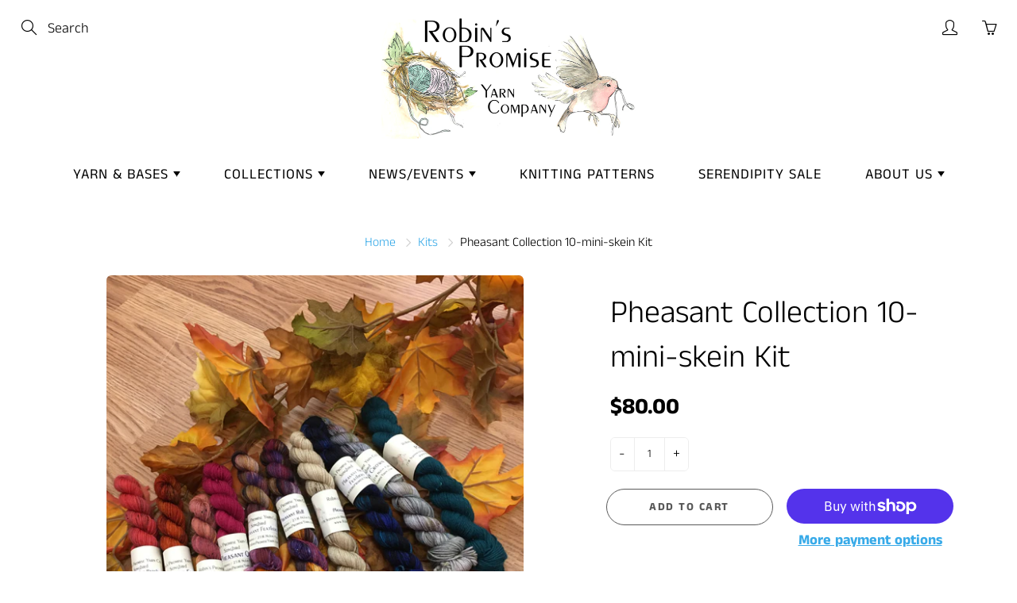

--- FILE ---
content_type: text/html; charset=utf-8
request_url: https://robinspromiseyarn.com/collections/kits/products/pheasant-collection-10-mini-skein-kit
body_size: 32285
content:
<!doctype html>
<!--[if IE 9]> <html class="ie9" lang="en"> <![endif]-->
<!--[if (gt IE 9)|!(IE)]><!--> <html lang="en"> <!--<![endif]-->
  <head>
    <!-- Basic page needs ================================================== -->
    <meta charset="utf-8">
    <meta name="viewport" content="width=device-width, height=device-height, initial-scale=1.0, maximum-scale=1.0">

    <!-- Title and description ================================================== -->
    <title>
      Pheasant Collection 10-mini-skein Kit &ndash; Robin&#39;s Promise Yarn Co.
    </title>

    
    <meta name="description" content="  Our 10-color mini-skein kits consist of 10 92-yard individual mini skeins made up of Songbird fingering - 75% superwash merino and 25% nylon. Each bundle has 920 yards of supple, drapey fingering weight yarn.  The Pheasant Collection debuted in December 2019 and is far and away one of my most popular collections. A c">
    

    <!-- Helpers ================================================== -->
    <meta property="og:site_name" content="Robin&#39;s Promise Yarn Co.">
<meta property="og:url" content="https://robinspromiseyarn.com/products/pheasant-collection-10-mini-skein-kit">

  <meta property="og:type" content="product">
  <meta property="og:title" content="Pheasant Collection 10-mini-skein Kit">
  
    
 <meta property="og:image" content="http://robinspromiseyarn.com/cdn/shop/products/IMG_34182_1200x1200.jpg?v=1645463514"><meta property="og:image" content="http://robinspromiseyarn.com/cdn/shop/products/IMG_34192_1200x1200.jpg?v=1645463518"><meta property="og:image" content="http://robinspromiseyarn.com/cdn/shop/products/IMG_34212_1200x1200.jpg?v=1645463514">
 <meta property="og:image:secure_url" content="https://robinspromiseyarn.com/cdn/shop/products/IMG_34182_1200x1200.jpg?v=1645463514"><meta property="og:image:secure_url" content="https://robinspromiseyarn.com/cdn/shop/products/IMG_34192_1200x1200.jpg?v=1645463518"><meta property="og:image:secure_url" content="https://robinspromiseyarn.com/cdn/shop/products/IMG_34212_1200x1200.jpg?v=1645463514">
  
    
 <meta property="og:image" content="http://robinspromiseyarn.com/cdn/shop/products/IMG_34182_1200x1200.jpg?v=1645463514"><meta property="og:image" content="http://robinspromiseyarn.com/cdn/shop/products/IMG_34192_1200x1200.jpg?v=1645463518"><meta property="og:image" content="http://robinspromiseyarn.com/cdn/shop/products/IMG_34212_1200x1200.jpg?v=1645463514">
 <meta property="og:image:secure_url" content="https://robinspromiseyarn.com/cdn/shop/products/IMG_34182_1200x1200.jpg?v=1645463514"><meta property="og:image:secure_url" content="https://robinspromiseyarn.com/cdn/shop/products/IMG_34192_1200x1200.jpg?v=1645463518"><meta property="og:image:secure_url" content="https://robinspromiseyarn.com/cdn/shop/products/IMG_34212_1200x1200.jpg?v=1645463514">
  
    
 <meta property="og:image" content="http://robinspromiseyarn.com/cdn/shop/products/IMG_34182_1200x1200.jpg?v=1645463514"><meta property="og:image" content="http://robinspromiseyarn.com/cdn/shop/products/IMG_34192_1200x1200.jpg?v=1645463518"><meta property="og:image" content="http://robinspromiseyarn.com/cdn/shop/products/IMG_34212_1200x1200.jpg?v=1645463514">
 <meta property="og:image:secure_url" content="https://robinspromiseyarn.com/cdn/shop/products/IMG_34182_1200x1200.jpg?v=1645463514"><meta property="og:image:secure_url" content="https://robinspromiseyarn.com/cdn/shop/products/IMG_34192_1200x1200.jpg?v=1645463518"><meta property="og:image:secure_url" content="https://robinspromiseyarn.com/cdn/shop/products/IMG_34212_1200x1200.jpg?v=1645463514">
  
  <meta property="og:price:amount" content="80.00">
  <meta property="og:price:currency" content="USD">
  
  
  	<meta property="og:description" content="  Our 10-color mini-skein kits consist of 10 92-yard individual mini skeins made up of Songbird fingering - 75% superwash merino and 25% nylon. Each bundle has 920 yards of supple, drapey fingering weight yarn.  The Pheasant Collection debuted in December 2019 and is far and away one of my most popular collections. A c">
  
 
  
  <meta name="twitter:card" content="summary">
  
    <meta name="twitter:title" content="Pheasant Collection 10-mini-skein Kit">
    <meta name="twitter:description" content="  Our 10-color mini-skein kits consist of 10 92-yard individual mini skeins made up of Songbird fingering - 75% superwash merino and 25% nylon. Each bundle has 920 yards of supple, drapey fingering weight yarn.  The Pheasant Collection debuted in December 2019 and is far and away one of my most popular collections. A customer approached me about providing the collection in a 10-mini-skein set. So I went back to the studio and whipped up a kit! Included in the kit are: Pheasant Crown Pheasant EyePheasant Eye Patch Pheasant FeatherPheasant Feathers in the SunPheasant Neck FeathersPheasant RingPheasant RuffPheasant Tail Feather and Pheasant Quill.  This collection does not include the entire collection as there are 12 colors in the set.  We have a sample of this kit knit in a shawl - True Colors by Melanie Berg. Photos of this sample are in the product photos.  The 10-mini-skein kits are">
    <meta name="twitter:image" content="https://robinspromiseyarn.com/cdn/shop/products/IMG_34182_medium.jpg?v=1645463514">
    <meta name="twitter:image:width" content="240">
    <meta name="twitter:image:height" content="240">
    
    <link rel="canonical" href="https://robinspromiseyarn.com/products/pheasant-collection-10-mini-skein-kit">
    <meta name="theme-color" content="#38aae8">
    
    <link rel="shortcut icon" href="//robinspromiseyarn.com/cdn/shop/files/Favicon_32x32.jpg?v=1613717385" type="image/png">
  	
    <link href="//robinspromiseyarn.com/cdn/shop/t/11/assets/apps.css?v=125046205558512706121585415984" rel="stylesheet" type="text/css" media="all" />
    <link href="//robinspromiseyarn.com/cdn/shop/t/11/assets/styles.scss.css?v=138686484852029877791762377785" rel="stylesheet" type="text/css" media="all" />

    <!-- Header hook for plugins ================================================== -->
    <script>window.performance && window.performance.mark && window.performance.mark('shopify.content_for_header.start');</script><meta id="shopify-digital-wallet" name="shopify-digital-wallet" content="/35878928519/digital_wallets/dialog">
<meta name="shopify-checkout-api-token" content="bfbde06773ba31eb5f4416e31d948215">
<link rel="alternate" type="application/json+oembed" href="https://robinspromiseyarn.com/products/pheasant-collection-10-mini-skein-kit.oembed">
<script async="async" src="/checkouts/internal/preloads.js?locale=en-US"></script>
<link rel="preconnect" href="https://shop.app" crossorigin="anonymous">
<script async="async" src="https://shop.app/checkouts/internal/preloads.js?locale=en-US&shop_id=35878928519" crossorigin="anonymous"></script>
<script id="apple-pay-shop-capabilities" type="application/json">{"shopId":35878928519,"countryCode":"US","currencyCode":"USD","merchantCapabilities":["supports3DS"],"merchantId":"gid:\/\/shopify\/Shop\/35878928519","merchantName":"Robin's Promise Yarn Co.","requiredBillingContactFields":["postalAddress","email","phone"],"requiredShippingContactFields":["postalAddress","email","phone"],"shippingType":"shipping","supportedNetworks":["visa","masterCard","amex","discover","elo","jcb"],"total":{"type":"pending","label":"Robin's Promise Yarn Co.","amount":"1.00"},"shopifyPaymentsEnabled":true,"supportsSubscriptions":true}</script>
<script id="shopify-features" type="application/json">{"accessToken":"bfbde06773ba31eb5f4416e31d948215","betas":["rich-media-storefront-analytics"],"domain":"robinspromiseyarn.com","predictiveSearch":true,"shopId":35878928519,"locale":"en"}</script>
<script>var Shopify = Shopify || {};
Shopify.shop = "robins-promise-yarn-co.myshopify.com";
Shopify.locale = "en";
Shopify.currency = {"active":"USD","rate":"1.0"};
Shopify.country = "US";
Shopify.theme = {"name":"Galleria","id":93957161095,"schema_name":"Galleria","schema_version":"2.3","theme_store_id":851,"role":"main"};
Shopify.theme.handle = "null";
Shopify.theme.style = {"id":null,"handle":null};
Shopify.cdnHost = "robinspromiseyarn.com/cdn";
Shopify.routes = Shopify.routes || {};
Shopify.routes.root = "/";</script>
<script type="module">!function(o){(o.Shopify=o.Shopify||{}).modules=!0}(window);</script>
<script>!function(o){function n(){var o=[];function n(){o.push(Array.prototype.slice.apply(arguments))}return n.q=o,n}var t=o.Shopify=o.Shopify||{};t.loadFeatures=n(),t.autoloadFeatures=n()}(window);</script>
<script>
  window.ShopifyPay = window.ShopifyPay || {};
  window.ShopifyPay.apiHost = "shop.app\/pay";
  window.ShopifyPay.redirectState = null;
</script>
<script id="shop-js-analytics" type="application/json">{"pageType":"product"}</script>
<script defer="defer" async type="module" src="//robinspromiseyarn.com/cdn/shopifycloud/shop-js/modules/v2/client.init-shop-cart-sync_IZsNAliE.en.esm.js"></script>
<script defer="defer" async type="module" src="//robinspromiseyarn.com/cdn/shopifycloud/shop-js/modules/v2/chunk.common_0OUaOowp.esm.js"></script>
<script type="module">
  await import("//robinspromiseyarn.com/cdn/shopifycloud/shop-js/modules/v2/client.init-shop-cart-sync_IZsNAliE.en.esm.js");
await import("//robinspromiseyarn.com/cdn/shopifycloud/shop-js/modules/v2/chunk.common_0OUaOowp.esm.js");

  window.Shopify.SignInWithShop?.initShopCartSync?.({"fedCMEnabled":true,"windoidEnabled":true});

</script>
<script>
  window.Shopify = window.Shopify || {};
  if (!window.Shopify.featureAssets) window.Shopify.featureAssets = {};
  window.Shopify.featureAssets['shop-js'] = {"shop-cart-sync":["modules/v2/client.shop-cart-sync_DLOhI_0X.en.esm.js","modules/v2/chunk.common_0OUaOowp.esm.js"],"init-fed-cm":["modules/v2/client.init-fed-cm_C6YtU0w6.en.esm.js","modules/v2/chunk.common_0OUaOowp.esm.js"],"shop-button":["modules/v2/client.shop-button_BCMx7GTG.en.esm.js","modules/v2/chunk.common_0OUaOowp.esm.js"],"shop-cash-offers":["modules/v2/client.shop-cash-offers_BT26qb5j.en.esm.js","modules/v2/chunk.common_0OUaOowp.esm.js","modules/v2/chunk.modal_CGo_dVj3.esm.js"],"init-windoid":["modules/v2/client.init-windoid_B9PkRMql.en.esm.js","modules/v2/chunk.common_0OUaOowp.esm.js"],"init-shop-email-lookup-coordinator":["modules/v2/client.init-shop-email-lookup-coordinator_DZkqjsbU.en.esm.js","modules/v2/chunk.common_0OUaOowp.esm.js"],"shop-toast-manager":["modules/v2/client.shop-toast-manager_Di2EnuM7.en.esm.js","modules/v2/chunk.common_0OUaOowp.esm.js"],"shop-login-button":["modules/v2/client.shop-login-button_BtqW_SIO.en.esm.js","modules/v2/chunk.common_0OUaOowp.esm.js","modules/v2/chunk.modal_CGo_dVj3.esm.js"],"avatar":["modules/v2/client.avatar_BTnouDA3.en.esm.js"],"pay-button":["modules/v2/client.pay-button_CWa-C9R1.en.esm.js","modules/v2/chunk.common_0OUaOowp.esm.js"],"init-shop-cart-sync":["modules/v2/client.init-shop-cart-sync_IZsNAliE.en.esm.js","modules/v2/chunk.common_0OUaOowp.esm.js"],"init-customer-accounts":["modules/v2/client.init-customer-accounts_DenGwJTU.en.esm.js","modules/v2/client.shop-login-button_BtqW_SIO.en.esm.js","modules/v2/chunk.common_0OUaOowp.esm.js","modules/v2/chunk.modal_CGo_dVj3.esm.js"],"init-shop-for-new-customer-accounts":["modules/v2/client.init-shop-for-new-customer-accounts_JdHXxpS9.en.esm.js","modules/v2/client.shop-login-button_BtqW_SIO.en.esm.js","modules/v2/chunk.common_0OUaOowp.esm.js","modules/v2/chunk.modal_CGo_dVj3.esm.js"],"init-customer-accounts-sign-up":["modules/v2/client.init-customer-accounts-sign-up_D6__K_p8.en.esm.js","modules/v2/client.shop-login-button_BtqW_SIO.en.esm.js","modules/v2/chunk.common_0OUaOowp.esm.js","modules/v2/chunk.modal_CGo_dVj3.esm.js"],"checkout-modal":["modules/v2/client.checkout-modal_C_ZQDY6s.en.esm.js","modules/v2/chunk.common_0OUaOowp.esm.js","modules/v2/chunk.modal_CGo_dVj3.esm.js"],"shop-follow-button":["modules/v2/client.shop-follow-button_XetIsj8l.en.esm.js","modules/v2/chunk.common_0OUaOowp.esm.js","modules/v2/chunk.modal_CGo_dVj3.esm.js"],"lead-capture":["modules/v2/client.lead-capture_DvA72MRN.en.esm.js","modules/v2/chunk.common_0OUaOowp.esm.js","modules/v2/chunk.modal_CGo_dVj3.esm.js"],"shop-login":["modules/v2/client.shop-login_ClXNxyh6.en.esm.js","modules/v2/chunk.common_0OUaOowp.esm.js","modules/v2/chunk.modal_CGo_dVj3.esm.js"],"payment-terms":["modules/v2/client.payment-terms_CNlwjfZz.en.esm.js","modules/v2/chunk.common_0OUaOowp.esm.js","modules/v2/chunk.modal_CGo_dVj3.esm.js"]};
</script>
<script id="__st">var __st={"a":35878928519,"offset":-18000,"reqid":"f0ddb705-bcf5-44d4-91ca-eb5be40885ac-1768484400","pageurl":"robinspromiseyarn.com\/collections\/kits\/products\/pheasant-collection-10-mini-skein-kit","u":"1ccbb2a8cd5e","p":"product","rtyp":"product","rid":7560994521330};</script>
<script>window.ShopifyPaypalV4VisibilityTracking = true;</script>
<script id="captcha-bootstrap">!function(){'use strict';const t='contact',e='account',n='new_comment',o=[[t,t],['blogs',n],['comments',n],[t,'customer']],c=[[e,'customer_login'],[e,'guest_login'],[e,'recover_customer_password'],[e,'create_customer']],r=t=>t.map((([t,e])=>`form[action*='/${t}']:not([data-nocaptcha='true']) input[name='form_type'][value='${e}']`)).join(','),a=t=>()=>t?[...document.querySelectorAll(t)].map((t=>t.form)):[];function s(){const t=[...o],e=r(t);return a(e)}const i='password',u='form_key',d=['recaptcha-v3-token','g-recaptcha-response','h-captcha-response',i],f=()=>{try{return window.sessionStorage}catch{return}},m='__shopify_v',_=t=>t.elements[u];function p(t,e,n=!1){try{const o=window.sessionStorage,c=JSON.parse(o.getItem(e)),{data:r}=function(t){const{data:e,action:n}=t;return t[m]||n?{data:e,action:n}:{data:t,action:n}}(c);for(const[e,n]of Object.entries(r))t.elements[e]&&(t.elements[e].value=n);n&&o.removeItem(e)}catch(o){console.error('form repopulation failed',{error:o})}}const l='form_type',E='cptcha';function T(t){t.dataset[E]=!0}const w=window,h=w.document,L='Shopify',v='ce_forms',y='captcha';let A=!1;((t,e)=>{const n=(g='f06e6c50-85a8-45c8-87d0-21a2b65856fe',I='https://cdn.shopify.com/shopifycloud/storefront-forms-hcaptcha/ce_storefront_forms_captcha_hcaptcha.v1.5.2.iife.js',D={infoText:'Protected by hCaptcha',privacyText:'Privacy',termsText:'Terms'},(t,e,n)=>{const o=w[L][v],c=o.bindForm;if(c)return c(t,g,e,D).then(n);var r;o.q.push([[t,g,e,D],n]),r=I,A||(h.body.append(Object.assign(h.createElement('script'),{id:'captcha-provider',async:!0,src:r})),A=!0)});var g,I,D;w[L]=w[L]||{},w[L][v]=w[L][v]||{},w[L][v].q=[],w[L][y]=w[L][y]||{},w[L][y].protect=function(t,e){n(t,void 0,e),T(t)},Object.freeze(w[L][y]),function(t,e,n,w,h,L){const[v,y,A,g]=function(t,e,n){const i=e?o:[],u=t?c:[],d=[...i,...u],f=r(d),m=r(i),_=r(d.filter((([t,e])=>n.includes(e))));return[a(f),a(m),a(_),s()]}(w,h,L),I=t=>{const e=t.target;return e instanceof HTMLFormElement?e:e&&e.form},D=t=>v().includes(t);t.addEventListener('submit',(t=>{const e=I(t);if(!e)return;const n=D(e)&&!e.dataset.hcaptchaBound&&!e.dataset.recaptchaBound,o=_(e),c=g().includes(e)&&(!o||!o.value);(n||c)&&t.preventDefault(),c&&!n&&(function(t){try{if(!f())return;!function(t){const e=f();if(!e)return;const n=_(t);if(!n)return;const o=n.value;o&&e.removeItem(o)}(t);const e=Array.from(Array(32),(()=>Math.random().toString(36)[2])).join('');!function(t,e){_(t)||t.append(Object.assign(document.createElement('input'),{type:'hidden',name:u})),t.elements[u].value=e}(t,e),function(t,e){const n=f();if(!n)return;const o=[...t.querySelectorAll(`input[type='${i}']`)].map((({name:t})=>t)),c=[...d,...o],r={};for(const[a,s]of new FormData(t).entries())c.includes(a)||(r[a]=s);n.setItem(e,JSON.stringify({[m]:1,action:t.action,data:r}))}(t,e)}catch(e){console.error('failed to persist form',e)}}(e),e.submit())}));const S=(t,e)=>{t&&!t.dataset[E]&&(n(t,e.some((e=>e===t))),T(t))};for(const o of['focusin','change'])t.addEventListener(o,(t=>{const e=I(t);D(e)&&S(e,y())}));const B=e.get('form_key'),M=e.get(l),P=B&&M;t.addEventListener('DOMContentLoaded',(()=>{const t=y();if(P)for(const e of t)e.elements[l].value===M&&p(e,B);[...new Set([...A(),...v().filter((t=>'true'===t.dataset.shopifyCaptcha))])].forEach((e=>S(e,t)))}))}(h,new URLSearchParams(w.location.search),n,t,e,['guest_login'])})(!0,!0)}();</script>
<script integrity="sha256-4kQ18oKyAcykRKYeNunJcIwy7WH5gtpwJnB7kiuLZ1E=" data-source-attribution="shopify.loadfeatures" defer="defer" src="//robinspromiseyarn.com/cdn/shopifycloud/storefront/assets/storefront/load_feature-a0a9edcb.js" crossorigin="anonymous"></script>
<script crossorigin="anonymous" defer="defer" src="//robinspromiseyarn.com/cdn/shopifycloud/storefront/assets/shopify_pay/storefront-65b4c6d7.js?v=20250812"></script>
<script data-source-attribution="shopify.dynamic_checkout.dynamic.init">var Shopify=Shopify||{};Shopify.PaymentButton=Shopify.PaymentButton||{isStorefrontPortableWallets:!0,init:function(){window.Shopify.PaymentButton.init=function(){};var t=document.createElement("script");t.src="https://robinspromiseyarn.com/cdn/shopifycloud/portable-wallets/latest/portable-wallets.en.js",t.type="module",document.head.appendChild(t)}};
</script>
<script data-source-attribution="shopify.dynamic_checkout.buyer_consent">
  function portableWalletsHideBuyerConsent(e){var t=document.getElementById("shopify-buyer-consent"),n=document.getElementById("shopify-subscription-policy-button");t&&n&&(t.classList.add("hidden"),t.setAttribute("aria-hidden","true"),n.removeEventListener("click",e))}function portableWalletsShowBuyerConsent(e){var t=document.getElementById("shopify-buyer-consent"),n=document.getElementById("shopify-subscription-policy-button");t&&n&&(t.classList.remove("hidden"),t.removeAttribute("aria-hidden"),n.addEventListener("click",e))}window.Shopify?.PaymentButton&&(window.Shopify.PaymentButton.hideBuyerConsent=portableWalletsHideBuyerConsent,window.Shopify.PaymentButton.showBuyerConsent=portableWalletsShowBuyerConsent);
</script>
<script>
  function portableWalletsCleanup(e){e&&e.src&&console.error("Failed to load portable wallets script "+e.src);var t=document.querySelectorAll("shopify-accelerated-checkout .shopify-payment-button__skeleton, shopify-accelerated-checkout-cart .wallet-cart-button__skeleton"),e=document.getElementById("shopify-buyer-consent");for(let e=0;e<t.length;e++)t[e].remove();e&&e.remove()}function portableWalletsNotLoadedAsModule(e){e instanceof ErrorEvent&&"string"==typeof e.message&&e.message.includes("import.meta")&&"string"==typeof e.filename&&e.filename.includes("portable-wallets")&&(window.removeEventListener("error",portableWalletsNotLoadedAsModule),window.Shopify.PaymentButton.failedToLoad=e,"loading"===document.readyState?document.addEventListener("DOMContentLoaded",window.Shopify.PaymentButton.init):window.Shopify.PaymentButton.init())}window.addEventListener("error",portableWalletsNotLoadedAsModule);
</script>

<script type="module" src="https://robinspromiseyarn.com/cdn/shopifycloud/portable-wallets/latest/portable-wallets.en.js" onError="portableWalletsCleanup(this)" crossorigin="anonymous"></script>
<script nomodule>
  document.addEventListener("DOMContentLoaded", portableWalletsCleanup);
</script>

<link id="shopify-accelerated-checkout-styles" rel="stylesheet" media="screen" href="https://robinspromiseyarn.com/cdn/shopifycloud/portable-wallets/latest/accelerated-checkout-backwards-compat.css" crossorigin="anonymous">
<style id="shopify-accelerated-checkout-cart">
        #shopify-buyer-consent {
  margin-top: 1em;
  display: inline-block;
  width: 100%;
}

#shopify-buyer-consent.hidden {
  display: none;
}

#shopify-subscription-policy-button {
  background: none;
  border: none;
  padding: 0;
  text-decoration: underline;
  font-size: inherit;
  cursor: pointer;
}

#shopify-subscription-policy-button::before {
  box-shadow: none;
}

      </style>

<script>window.performance && window.performance.mark && window.performance.mark('shopify.content_for_header.end');</script>

    <!--[if lt IE 9]>
		<script src="//html5shiv.googlecode.com/svn/trunk/html5.js" type="text/javascript"></script>
	<![endif]-->

     <!--[if (lte IE 9) ]><script src="//robinspromiseyarn.com/cdn/shop/t/11/assets/match-media.min.js?v=22265819453975888031585415989" type="text/javascript"></script><![endif]-->

  	


    <!-- Theme Global App JS ================================================== -->
    <script>
      window.themeInfo = {name: "Galleria"} 
      var theme = {
        strings: {
          addToCart: "Add to cart",
          soldOut: "Sold out",
          unavailable: "Unavailable",
          showMore: "Show More",
          showLess: "Show Less"
        },
        moneyFormat: "${{amount}}"
      }
      function initScroll(sectionId) {

        document.addEventListener('shopify:section:select', fireOnSectionSelect);
        document.addEventListener('shopify:section:reorder', fireOnSectionSelect);

        window.addEventListener("load", fireOnLoad);


        function fireOnSectionSelect(e) {
          if(e.detail.sectionId === sectionId) {
            setScoll(e.detail.sectionId);
          }
        }

        function fireOnLoad() {
          setScoll(sectionId);
        }


        function setScoll(sectionId) {

          var current = document.getElementById("shopify-section-" + sectionId),
              scroller = document.getElementById("scroll-indicator-" + sectionId);


          if(current.previousElementSibling === null) {
            scroller.style.display = "block";
            scroller.onclick = function(e) {
              e.preventDefault();
              current.nextElementSibling.scrollIntoView({ behavior: 'smooth', block: 'start' });
            };
          }
        }
      }
    </script>

      <noscript>
        <style>
          .product-thumb-img-wrap img:nth-child(2),
          .swiper-slide img:nth-child(2),
          .blog_image_overlay img:nth-child(2),
          .blog-post img:nth-child(2){
            display:none !important;
          }
        </style>
      </noscript>

  <link href="https://monorail-edge.shopifysvc.com" rel="dns-prefetch">
<script>(function(){if ("sendBeacon" in navigator && "performance" in window) {try {var session_token_from_headers = performance.getEntriesByType('navigation')[0].serverTiming.find(x => x.name == '_s').description;} catch {var session_token_from_headers = undefined;}var session_cookie_matches = document.cookie.match(/_shopify_s=([^;]*)/);var session_token_from_cookie = session_cookie_matches && session_cookie_matches.length === 2 ? session_cookie_matches[1] : "";var session_token = session_token_from_headers || session_token_from_cookie || "";function handle_abandonment_event(e) {var entries = performance.getEntries().filter(function(entry) {return /monorail-edge.shopifysvc.com/.test(entry.name);});if (!window.abandonment_tracked && entries.length === 0) {window.abandonment_tracked = true;var currentMs = Date.now();var navigation_start = performance.timing.navigationStart;var payload = {shop_id: 35878928519,url: window.location.href,navigation_start,duration: currentMs - navigation_start,session_token,page_type: "product"};window.navigator.sendBeacon("https://monorail-edge.shopifysvc.com/v1/produce", JSON.stringify({schema_id: "online_store_buyer_site_abandonment/1.1",payload: payload,metadata: {event_created_at_ms: currentMs,event_sent_at_ms: currentMs}}));}}window.addEventListener('pagehide', handle_abandonment_event);}}());</script>
<script id="web-pixels-manager-setup">(function e(e,d,r,n,o){if(void 0===o&&(o={}),!Boolean(null===(a=null===(i=window.Shopify)||void 0===i?void 0:i.analytics)||void 0===a?void 0:a.replayQueue)){var i,a;window.Shopify=window.Shopify||{};var t=window.Shopify;t.analytics=t.analytics||{};var s=t.analytics;s.replayQueue=[],s.publish=function(e,d,r){return s.replayQueue.push([e,d,r]),!0};try{self.performance.mark("wpm:start")}catch(e){}var l=function(){var e={modern:/Edge?\/(1{2}[4-9]|1[2-9]\d|[2-9]\d{2}|\d{4,})\.\d+(\.\d+|)|Firefox\/(1{2}[4-9]|1[2-9]\d|[2-9]\d{2}|\d{4,})\.\d+(\.\d+|)|Chrom(ium|e)\/(9{2}|\d{3,})\.\d+(\.\d+|)|(Maci|X1{2}).+ Version\/(15\.\d+|(1[6-9]|[2-9]\d|\d{3,})\.\d+)([,.]\d+|)( \(\w+\)|)( Mobile\/\w+|) Safari\/|Chrome.+OPR\/(9{2}|\d{3,})\.\d+\.\d+|(CPU[ +]OS|iPhone[ +]OS|CPU[ +]iPhone|CPU IPhone OS|CPU iPad OS)[ +]+(15[._]\d+|(1[6-9]|[2-9]\d|\d{3,})[._]\d+)([._]\d+|)|Android:?[ /-](13[3-9]|1[4-9]\d|[2-9]\d{2}|\d{4,})(\.\d+|)(\.\d+|)|Android.+Firefox\/(13[5-9]|1[4-9]\d|[2-9]\d{2}|\d{4,})\.\d+(\.\d+|)|Android.+Chrom(ium|e)\/(13[3-9]|1[4-9]\d|[2-9]\d{2}|\d{4,})\.\d+(\.\d+|)|SamsungBrowser\/([2-9]\d|\d{3,})\.\d+/,legacy:/Edge?\/(1[6-9]|[2-9]\d|\d{3,})\.\d+(\.\d+|)|Firefox\/(5[4-9]|[6-9]\d|\d{3,})\.\d+(\.\d+|)|Chrom(ium|e)\/(5[1-9]|[6-9]\d|\d{3,})\.\d+(\.\d+|)([\d.]+$|.*Safari\/(?![\d.]+ Edge\/[\d.]+$))|(Maci|X1{2}).+ Version\/(10\.\d+|(1[1-9]|[2-9]\d|\d{3,})\.\d+)([,.]\d+|)( \(\w+\)|)( Mobile\/\w+|) Safari\/|Chrome.+OPR\/(3[89]|[4-9]\d|\d{3,})\.\d+\.\d+|(CPU[ +]OS|iPhone[ +]OS|CPU[ +]iPhone|CPU IPhone OS|CPU iPad OS)[ +]+(10[._]\d+|(1[1-9]|[2-9]\d|\d{3,})[._]\d+)([._]\d+|)|Android:?[ /-](13[3-9]|1[4-9]\d|[2-9]\d{2}|\d{4,})(\.\d+|)(\.\d+|)|Mobile Safari.+OPR\/([89]\d|\d{3,})\.\d+\.\d+|Android.+Firefox\/(13[5-9]|1[4-9]\d|[2-9]\d{2}|\d{4,})\.\d+(\.\d+|)|Android.+Chrom(ium|e)\/(13[3-9]|1[4-9]\d|[2-9]\d{2}|\d{4,})\.\d+(\.\d+|)|Android.+(UC? ?Browser|UCWEB|U3)[ /]?(15\.([5-9]|\d{2,})|(1[6-9]|[2-9]\d|\d{3,})\.\d+)\.\d+|SamsungBrowser\/(5\.\d+|([6-9]|\d{2,})\.\d+)|Android.+MQ{2}Browser\/(14(\.(9|\d{2,})|)|(1[5-9]|[2-9]\d|\d{3,})(\.\d+|))(\.\d+|)|K[Aa][Ii]OS\/(3\.\d+|([4-9]|\d{2,})\.\d+)(\.\d+|)/},d=e.modern,r=e.legacy,n=navigator.userAgent;return n.match(d)?"modern":n.match(r)?"legacy":"unknown"}(),u="modern"===l?"modern":"legacy",c=(null!=n?n:{modern:"",legacy:""})[u],f=function(e){return[e.baseUrl,"/wpm","/b",e.hashVersion,"modern"===e.buildTarget?"m":"l",".js"].join("")}({baseUrl:d,hashVersion:r,buildTarget:u}),m=function(e){var d=e.version,r=e.bundleTarget,n=e.surface,o=e.pageUrl,i=e.monorailEndpoint;return{emit:function(e){var a=e.status,t=e.errorMsg,s=(new Date).getTime(),l=JSON.stringify({metadata:{event_sent_at_ms:s},events:[{schema_id:"web_pixels_manager_load/3.1",payload:{version:d,bundle_target:r,page_url:o,status:a,surface:n,error_msg:t},metadata:{event_created_at_ms:s}}]});if(!i)return console&&console.warn&&console.warn("[Web Pixels Manager] No Monorail endpoint provided, skipping logging."),!1;try{return self.navigator.sendBeacon.bind(self.navigator)(i,l)}catch(e){}var u=new XMLHttpRequest;try{return u.open("POST",i,!0),u.setRequestHeader("Content-Type","text/plain"),u.send(l),!0}catch(e){return console&&console.warn&&console.warn("[Web Pixels Manager] Got an unhandled error while logging to Monorail."),!1}}}}({version:r,bundleTarget:l,surface:e.surface,pageUrl:self.location.href,monorailEndpoint:e.monorailEndpoint});try{o.browserTarget=l,function(e){var d=e.src,r=e.async,n=void 0===r||r,o=e.onload,i=e.onerror,a=e.sri,t=e.scriptDataAttributes,s=void 0===t?{}:t,l=document.createElement("script"),u=document.querySelector("head"),c=document.querySelector("body");if(l.async=n,l.src=d,a&&(l.integrity=a,l.crossOrigin="anonymous"),s)for(var f in s)if(Object.prototype.hasOwnProperty.call(s,f))try{l.dataset[f]=s[f]}catch(e){}if(o&&l.addEventListener("load",o),i&&l.addEventListener("error",i),u)u.appendChild(l);else{if(!c)throw new Error("Did not find a head or body element to append the script");c.appendChild(l)}}({src:f,async:!0,onload:function(){if(!function(){var e,d;return Boolean(null===(d=null===(e=window.Shopify)||void 0===e?void 0:e.analytics)||void 0===d?void 0:d.initialized)}()){var d=window.webPixelsManager.init(e)||void 0;if(d){var r=window.Shopify.analytics;r.replayQueue.forEach((function(e){var r=e[0],n=e[1],o=e[2];d.publishCustomEvent(r,n,o)})),r.replayQueue=[],r.publish=d.publishCustomEvent,r.visitor=d.visitor,r.initialized=!0}}},onerror:function(){return m.emit({status:"failed",errorMsg:"".concat(f," has failed to load")})},sri:function(e){var d=/^sha384-[A-Za-z0-9+/=]+$/;return"string"==typeof e&&d.test(e)}(c)?c:"",scriptDataAttributes:o}),m.emit({status:"loading"})}catch(e){m.emit({status:"failed",errorMsg:(null==e?void 0:e.message)||"Unknown error"})}}})({shopId: 35878928519,storefrontBaseUrl: "https://robinspromiseyarn.com",extensionsBaseUrl: "https://extensions.shopifycdn.com/cdn/shopifycloud/web-pixels-manager",monorailEndpoint: "https://monorail-edge.shopifysvc.com/unstable/produce_batch",surface: "storefront-renderer",enabledBetaFlags: ["2dca8a86"],webPixelsConfigList: [{"id":"77070578","eventPayloadVersion":"v1","runtimeContext":"LAX","scriptVersion":"1","type":"CUSTOM","privacyPurposes":["ANALYTICS"],"name":"Google Analytics tag (migrated)"},{"id":"shopify-app-pixel","configuration":"{}","eventPayloadVersion":"v1","runtimeContext":"STRICT","scriptVersion":"0450","apiClientId":"shopify-pixel","type":"APP","privacyPurposes":["ANALYTICS","MARKETING"]},{"id":"shopify-custom-pixel","eventPayloadVersion":"v1","runtimeContext":"LAX","scriptVersion":"0450","apiClientId":"shopify-pixel","type":"CUSTOM","privacyPurposes":["ANALYTICS","MARKETING"]}],isMerchantRequest: false,initData: {"shop":{"name":"Robin's Promise Yarn Co.","paymentSettings":{"currencyCode":"USD"},"myshopifyDomain":"robins-promise-yarn-co.myshopify.com","countryCode":"US","storefrontUrl":"https:\/\/robinspromiseyarn.com"},"customer":null,"cart":null,"checkout":null,"productVariants":[{"price":{"amount":80.0,"currencyCode":"USD"},"product":{"title":"Pheasant Collection 10-mini-skein Kit","vendor":"Robin's Promise Yarn Co.","id":"7560994521330","untranslatedTitle":"Pheasant Collection 10-mini-skein Kit","url":"\/products\/pheasant-collection-10-mini-skein-kit","type":""},"id":"42483659669746","image":{"src":"\/\/robinspromiseyarn.com\/cdn\/shop\/products\/IMG_34182.jpg?v=1645463514"},"sku":"","title":"Default Title","untranslatedTitle":"Default Title"}],"purchasingCompany":null},},"https://robinspromiseyarn.com/cdn","7cecd0b6w90c54c6cpe92089d5m57a67346",{"modern":"","legacy":""},{"shopId":"35878928519","storefrontBaseUrl":"https:\/\/robinspromiseyarn.com","extensionBaseUrl":"https:\/\/extensions.shopifycdn.com\/cdn\/shopifycloud\/web-pixels-manager","surface":"storefront-renderer","enabledBetaFlags":"[\"2dca8a86\"]","isMerchantRequest":"false","hashVersion":"7cecd0b6w90c54c6cpe92089d5m57a67346","publish":"custom","events":"[[\"page_viewed\",{}],[\"product_viewed\",{\"productVariant\":{\"price\":{\"amount\":80.0,\"currencyCode\":\"USD\"},\"product\":{\"title\":\"Pheasant Collection 10-mini-skein Kit\",\"vendor\":\"Robin's Promise Yarn Co.\",\"id\":\"7560994521330\",\"untranslatedTitle\":\"Pheasant Collection 10-mini-skein Kit\",\"url\":\"\/products\/pheasant-collection-10-mini-skein-kit\",\"type\":\"\"},\"id\":\"42483659669746\",\"image\":{\"src\":\"\/\/robinspromiseyarn.com\/cdn\/shop\/products\/IMG_34182.jpg?v=1645463514\"},\"sku\":\"\",\"title\":\"Default Title\",\"untranslatedTitle\":\"Default Title\"}}]]"});</script><script>
  window.ShopifyAnalytics = window.ShopifyAnalytics || {};
  window.ShopifyAnalytics.meta = window.ShopifyAnalytics.meta || {};
  window.ShopifyAnalytics.meta.currency = 'USD';
  var meta = {"product":{"id":7560994521330,"gid":"gid:\/\/shopify\/Product\/7560994521330","vendor":"Robin's Promise Yarn Co.","type":"","handle":"pheasant-collection-10-mini-skein-kit","variants":[{"id":42483659669746,"price":8000,"name":"Pheasant Collection 10-mini-skein Kit","public_title":null,"sku":""}],"remote":false},"page":{"pageType":"product","resourceType":"product","resourceId":7560994521330,"requestId":"f0ddb705-bcf5-44d4-91ca-eb5be40885ac-1768484400"}};
  for (var attr in meta) {
    window.ShopifyAnalytics.meta[attr] = meta[attr];
  }
</script>
<script class="analytics">
  (function () {
    var customDocumentWrite = function(content) {
      var jquery = null;

      if (window.jQuery) {
        jquery = window.jQuery;
      } else if (window.Checkout && window.Checkout.$) {
        jquery = window.Checkout.$;
      }

      if (jquery) {
        jquery('body').append(content);
      }
    };

    var hasLoggedConversion = function(token) {
      if (token) {
        return document.cookie.indexOf('loggedConversion=' + token) !== -1;
      }
      return false;
    }

    var setCookieIfConversion = function(token) {
      if (token) {
        var twoMonthsFromNow = new Date(Date.now());
        twoMonthsFromNow.setMonth(twoMonthsFromNow.getMonth() + 2);

        document.cookie = 'loggedConversion=' + token + '; expires=' + twoMonthsFromNow;
      }
    }

    var trekkie = window.ShopifyAnalytics.lib = window.trekkie = window.trekkie || [];
    if (trekkie.integrations) {
      return;
    }
    trekkie.methods = [
      'identify',
      'page',
      'ready',
      'track',
      'trackForm',
      'trackLink'
    ];
    trekkie.factory = function(method) {
      return function() {
        var args = Array.prototype.slice.call(arguments);
        args.unshift(method);
        trekkie.push(args);
        return trekkie;
      };
    };
    for (var i = 0; i < trekkie.methods.length; i++) {
      var key = trekkie.methods[i];
      trekkie[key] = trekkie.factory(key);
    }
    trekkie.load = function(config) {
      trekkie.config = config || {};
      trekkie.config.initialDocumentCookie = document.cookie;
      var first = document.getElementsByTagName('script')[0];
      var script = document.createElement('script');
      script.type = 'text/javascript';
      script.onerror = function(e) {
        var scriptFallback = document.createElement('script');
        scriptFallback.type = 'text/javascript';
        scriptFallback.onerror = function(error) {
                var Monorail = {
      produce: function produce(monorailDomain, schemaId, payload) {
        var currentMs = new Date().getTime();
        var event = {
          schema_id: schemaId,
          payload: payload,
          metadata: {
            event_created_at_ms: currentMs,
            event_sent_at_ms: currentMs
          }
        };
        return Monorail.sendRequest("https://" + monorailDomain + "/v1/produce", JSON.stringify(event));
      },
      sendRequest: function sendRequest(endpointUrl, payload) {
        // Try the sendBeacon API
        if (window && window.navigator && typeof window.navigator.sendBeacon === 'function' && typeof window.Blob === 'function' && !Monorail.isIos12()) {
          var blobData = new window.Blob([payload], {
            type: 'text/plain'
          });

          if (window.navigator.sendBeacon(endpointUrl, blobData)) {
            return true;
          } // sendBeacon was not successful

        } // XHR beacon

        var xhr = new XMLHttpRequest();

        try {
          xhr.open('POST', endpointUrl);
          xhr.setRequestHeader('Content-Type', 'text/plain');
          xhr.send(payload);
        } catch (e) {
          console.log(e);
        }

        return false;
      },
      isIos12: function isIos12() {
        return window.navigator.userAgent.lastIndexOf('iPhone; CPU iPhone OS 12_') !== -1 || window.navigator.userAgent.lastIndexOf('iPad; CPU OS 12_') !== -1;
      }
    };
    Monorail.produce('monorail-edge.shopifysvc.com',
      'trekkie_storefront_load_errors/1.1',
      {shop_id: 35878928519,
      theme_id: 93957161095,
      app_name: "storefront",
      context_url: window.location.href,
      source_url: "//robinspromiseyarn.com/cdn/s/trekkie.storefront.cd680fe47e6c39ca5d5df5f0a32d569bc48c0f27.min.js"});

        };
        scriptFallback.async = true;
        scriptFallback.src = '//robinspromiseyarn.com/cdn/s/trekkie.storefront.cd680fe47e6c39ca5d5df5f0a32d569bc48c0f27.min.js';
        first.parentNode.insertBefore(scriptFallback, first);
      };
      script.async = true;
      script.src = '//robinspromiseyarn.com/cdn/s/trekkie.storefront.cd680fe47e6c39ca5d5df5f0a32d569bc48c0f27.min.js';
      first.parentNode.insertBefore(script, first);
    };
    trekkie.load(
      {"Trekkie":{"appName":"storefront","development":false,"defaultAttributes":{"shopId":35878928519,"isMerchantRequest":null,"themeId":93957161095,"themeCityHash":"5982160916999204023","contentLanguage":"en","currency":"USD","eventMetadataId":"281b9bca-a2db-46bd-b8a8-231e17b76859"},"isServerSideCookieWritingEnabled":true,"monorailRegion":"shop_domain","enabledBetaFlags":["65f19447"]},"Session Attribution":{},"S2S":{"facebookCapiEnabled":false,"source":"trekkie-storefront-renderer","apiClientId":580111}}
    );

    var loaded = false;
    trekkie.ready(function() {
      if (loaded) return;
      loaded = true;

      window.ShopifyAnalytics.lib = window.trekkie;

      var originalDocumentWrite = document.write;
      document.write = customDocumentWrite;
      try { window.ShopifyAnalytics.merchantGoogleAnalytics.call(this); } catch(error) {};
      document.write = originalDocumentWrite;

      window.ShopifyAnalytics.lib.page(null,{"pageType":"product","resourceType":"product","resourceId":7560994521330,"requestId":"f0ddb705-bcf5-44d4-91ca-eb5be40885ac-1768484400","shopifyEmitted":true});

      var match = window.location.pathname.match(/checkouts\/(.+)\/(thank_you|post_purchase)/)
      var token = match? match[1]: undefined;
      if (!hasLoggedConversion(token)) {
        setCookieIfConversion(token);
        window.ShopifyAnalytics.lib.track("Viewed Product",{"currency":"USD","variantId":42483659669746,"productId":7560994521330,"productGid":"gid:\/\/shopify\/Product\/7560994521330","name":"Pheasant Collection 10-mini-skein Kit","price":"80.00","sku":"","brand":"Robin's Promise Yarn Co.","variant":null,"category":"","nonInteraction":true,"remote":false},undefined,undefined,{"shopifyEmitted":true});
      window.ShopifyAnalytics.lib.track("monorail:\/\/trekkie_storefront_viewed_product\/1.1",{"currency":"USD","variantId":42483659669746,"productId":7560994521330,"productGid":"gid:\/\/shopify\/Product\/7560994521330","name":"Pheasant Collection 10-mini-skein Kit","price":"80.00","sku":"","brand":"Robin's Promise Yarn Co.","variant":null,"category":"","nonInteraction":true,"remote":false,"referer":"https:\/\/robinspromiseyarn.com\/collections\/kits\/products\/pheasant-collection-10-mini-skein-kit"});
      }
    });


        var eventsListenerScript = document.createElement('script');
        eventsListenerScript.async = true;
        eventsListenerScript.src = "//robinspromiseyarn.com/cdn/shopifycloud/storefront/assets/shop_events_listener-3da45d37.js";
        document.getElementsByTagName('head')[0].appendChild(eventsListenerScript);

})();</script>
  <script>
  if (!window.ga || (window.ga && typeof window.ga !== 'function')) {
    window.ga = function ga() {
      (window.ga.q = window.ga.q || []).push(arguments);
      if (window.Shopify && window.Shopify.analytics && typeof window.Shopify.analytics.publish === 'function') {
        window.Shopify.analytics.publish("ga_stub_called", {}, {sendTo: "google_osp_migration"});
      }
      console.error("Shopify's Google Analytics stub called with:", Array.from(arguments), "\nSee https://help.shopify.com/manual/promoting-marketing/pixels/pixel-migration#google for more information.");
    };
    if (window.Shopify && window.Shopify.analytics && typeof window.Shopify.analytics.publish === 'function') {
      window.Shopify.analytics.publish("ga_stub_initialized", {}, {sendTo: "google_osp_migration"});
    }
  }
</script>
<script
  defer
  src="https://robinspromiseyarn.com/cdn/shopifycloud/perf-kit/shopify-perf-kit-3.0.3.min.js"
  data-application="storefront-renderer"
  data-shop-id="35878928519"
  data-render-region="gcp-us-central1"
  data-page-type="product"
  data-theme-instance-id="93957161095"
  data-theme-name="Galleria"
  data-theme-version="2.3"
  data-monorail-region="shop_domain"
  data-resource-timing-sampling-rate="10"
  data-shs="true"
  data-shs-beacon="true"
  data-shs-export-with-fetch="true"
  data-shs-logs-sample-rate="1"
  data-shs-beacon-endpoint="https://robinspromiseyarn.com/api/collect"
></script>
</head>

  <body id="pheasant-collection-10-mini-skein-kit" class="template-product" >
    <div class="global-wrapper clearfix" id="global-wrapper">
      <div id="shopify-section-header" class="shopify-section">




<style>
  
  header.page-header:after {
    
      background-color: ;
      
      }

  header.page-header{
    color: ;
  }
</style>


<div class="" id="top-header-section" role="navigation" data-section-id="header" data-section-type="header-section" data-menu-type="mega" data-hero-size="hero--custom-height" data-show-breadcrumbs="true"
     data-logo-width="320" data-bg-color="#ffffff" data-notificationbar="false" data-index-overlap="false">
  <a class="visuallyhidden focusable skip-to-main" href="#container">Skip to Content</a>
  <style>
    .notification-bar {
      background-color: #f5a49f;
    }
    .notification-bar__message {
      color: #000000;
      font-size: 24px;
    }
    @media (max-width:767px) {
      .notification-bar__message  p{
        font-size: calc(24px - 2px);
      }
    }

    
      .nav-main-logo, .nav-container, .nav-standard-float{
        position: relative;
        background: #ffffff;
        width: 100% !important;
      }
    .nav-standard-logo{
      padding-top: 10px;
    }
      .nav-main-logo img {
        width: 344px !important;
      }
      .nav-container-float.container-push{
        z-index:0;
        opacity: 1 !important;
      }
    

    
      @media (max-width:992px) {
        .nav-container-float, .nav-main-logo {
          background: #ffffff !important;
        }
        .nav-container-float:not(.nav-sticky), .nav-main-logo:not(.nav-sticky) {
          position: static !important;
        }
      }
    .logo-text a {
        display: inline-block;
        padding: 10px;
      }
    
      
    

    
    
    

    
      @media only screen and (min-width: 768px){
/*       nav:not(.nav-sticky) .nav-standard-top-area-search, nav:not(.nav-sticky) .nav-standard-top-area-actions  or section.settings.image == blank*/
        .nav-container-control-left, .nav-container-control-right{
          top: 50%;
          -webkit-transform: translateY(-50%);
          -moz-transform: translateY(-50%);
          -o-transform: translateY(-50%);
          -ms-transform: translateY(-50%);
          transform: translateY(-50%);
        }
      }
    
  </style>

  
  
    <nav class="nav-container nav-container-float desktop-hidden-sm nav-to-sticky" id="navbarStickyMobile">
  <div class="nav-container-inner new_mobile_header">
    <div class="nav-container-control-left">
      <button class="tconStyleLines nav-container-action pushy-menu-btn" type="button" aria-label="toggle menu" id="pushy-menu-btn" tabindex="-1"><span class="tcon-menu__lines" aria-hidden="true"></span>
      </button>
    </div>
     
    <a class="lin lin-magnifier popup-text search-modal-popup nav-container-action" href="#nav-search-dialog" data-effect="mfp-move-from-top">
      <span class="visuallyhidden">Search</span>
    </a>
    
    
    

    

     <a class="nav-container-logo" href="/">
      
      <img src="//robinspromiseyarn.com/cdn/shop/files/RP_Logo_Origcrop_320x@2x.png?v=1613716902" alt="Robin&#39;s Promise Yarn Co." style="max-width:320px;"/>
    </a>

    



    

    
    
    <a class="lin lin-user nav-container-action" href="/account/login"></a>
    
    

    <a class="lin lin-basket popup-text cart-modal-popup nav-container-action top-mobile-nav" href="javascript:void(0);" data-effect="mfp-move-from-top">
      <span class="mega-nav-count nav-main-cart-amount count-items  hidden">0</span>
    </a>
  </div>
</nav>

<nav class="nav-container nav-standard-middle nav-container-float desktop-hidden mobile-hidden-sm nav-to-sticky">
  <div class="nav-container-inner">
    
      <a class="nav-container-logo" href="/">
        
         <img src="//robinspromiseyarn.com/cdn/shop/files/RP_Logo_Origcrop_320x@2x.png?v=1613716902" alt="Robin&#39;s Promise Yarn Co." style="max-width:320px; min-height:154px" />
      </a>
      
    <div class="nav-container-controls" id="nav-controls">
      <div class="nav-container-control-left">
        <a class="lin lin-menu nav-container-action pushy-menu-btn" href="#" id="pushy-menu-btn" tabindex="-1">
          <span class="visuallyhidden">Menu</span>
        </a>
      </div>
      <div class="nav-container-control-right">
        <ul class="nav-container-actions">
          
          <li>
            <a class="lin lin-magnifier popup-text search-modal-popup nav-container-action" href="#nav-search-dialog" data-effect="mfp-move-from-top">
              <span class="visuallyhidden">Search</span>
            </a>
          </li>
          
            <li>
              
              <a class="lin lin-user nav-container-action" href="/account/login">
                <span class="visuallyhidden">My account</span>
              </a>
              
            </li>
          
          <li>
            <a class="lin lin-basket popup-text cart-modal-popup nav-container-action" href="#nav-shopping-cart-dialog" data-effect="mfp-move-from-top">
              <span class="mega-nav-count nav-main-cart-amount count-items  hidden" aria-hidden="true">0</span>
              <span class="visuallyhidden">You have 0 items in your cart</span>
            </a>
          </li>
        </ul>
      </div>
    </div>
  </div>
</nav>


<nav class="nav-standard clearfix nav-standard-float mobile-hidden nav-to-sticky -rel" id="navbarStickyDesktop">
  <div class="nav-standard-top-area ">
    <form action="/search" method="get" role="search" class="nav-standard-top-area-search">
      <div class="nav-standard-top-area-search-inner">
        
        <input type="hidden" name="type" value="product" />
        
        <input type="search" name="q" value="" class="nav-standard-top-area-search-input" placeholder="Search">
        <button type="submit" class="lin lin-magnifier nav-standard-top-area-search-sumbit">
          <span class="visuallyhidden">Search</span>
        </button>
      </div>
    </form>
    
      <a class="nav-standard-logo" href="/">
        
         <img src="//robinspromiseyarn.com/cdn/shop/files/RP_Logo_Origcrop_320x@2x.png?v=1613716902" alt="Robin&#39;s Promise Yarn Co." style="max-width:320px; min-height:154px" />
      </a>
      
    <ul class="nav-standard-top-area-actions">
      
      
        <li>
          
              <a class="lin lin-user nav-container-action" href="/account/login">
                <span class="visuallyhidden">My account</span>
              </a>
              
        </li>
      
      <li>
        <a class="lin lin-basket popup-text nav-container-action cart-modal-popup" href="javascript:void(0);" data-effect="mfp-move-from-top">
          <span class="mega-nav-count nav-main-cart-amount count-items  hidden" aria-hidden="true">0</span>
          <span class="visuallyhidden">You have 0 items in your cart</span>
        </a>
      </li>
    </ul>
  </div>
  <div class="nav-standard-nav-area clearfix">
      <form action="/search" method="get" role="search" class="nav-standard-top-area-search">
      <div class="nav-standard-top-area-search-inner">
        <input type="search" name="q" value="" class="nav-standard-top-area-search-input" placeholder="Search">
        <button type="submit" class="lin lin-magnifier nav-standard-top-area-search-sumbit">
          <span class="visuallyhidden">Search</span>
        </button>
      </div>
    </form>
    <ul class="nav navbar-nav navbar-standard yamm mega-yamm-menu">
      

      

        




        <li class="dropdown yamm-fw"  aria-haspopup="true" aria-expanded="false" ><a href="/collections/all">Yarn &amp; Bases <i class="triangle-icon"></i></a>

          

            


          
          

          

          

          <ul class="no-child-links dropdown-menu  lr_auto ">
              <li class="yamm-content">
                <div class="nav-mega-section row  full-flex-row ">
                  
                    
                       <div class="col-md-3 mega-menu-column">
                        <h5 class="nav-mega-section-title hide_menu_underline"><a href="/collections/all-yarn">End-of-Year Inventory Clearance</a></h5>
                      </div>
                    
                  
                    
                       <div class="col-md-3 mega-menu-column">
                        <h5 class="nav-mega-section-title hide_menu_underline"><a href="/products/24-days-of-yarn-joy">24 Days of Yarn</a></h5>
                      </div>
                    
                  
                    
                       <div class="col-md-3 mega-menu-column">
                        <h5 class="nav-mega-section-title hide_menu_underline"><a href="/pages/ready-to-ship-sweater-quantities">Ready-to-Ship Sweater Quantities</a></h5>
                      </div>
                    
                  
                    
                       <div class="col-md-3 mega-menu-column">
                        <h5 class="nav-mega-section-title hide_menu_underline"><a href="/collections/songbird-yarn">Songbird - Fingering Weight</a></h5>
                      </div>
                    
                  
                    
                       <div class="col-md-3 mega-menu-column">
                        <h5 class="nav-mega-section-title hide_menu_underline"><a href="/collections/eiderdown-fingering-weight">Eiderdown Fingering Weight</a></h5>
                      </div>
                    
                  
                    
                       <div class="col-md-3 mega-menu-column">
                        <h5 class="nav-mega-section-title hide_menu_underline"><a href="/collections/tough-little-birds">Tough Little Birds BFL Fingering</a></h5>
                      </div>
                    
                  
                    
                       <div class="col-md-3 mega-menu-column">
                        <h5 class="nav-mega-section-title hide_menu_underline"><a href="/collections/two-sparrows-dk">Two Sparrows - DK Weight</a></h5>
                      </div>
                    
                  
                    
                       <div class="col-md-3 mega-menu-column">
                        <h5 class="nav-mega-section-title hide_menu_underline"><a href="/collections/two-birds-in-the-hand">Two Birds in the Hand - DK Weight</a></h5>
                      </div>
                    
                  
                    
                       <div class="col-md-3 mega-menu-column">
                        <h5 class="nav-mega-section-title hide_menu_underline"><a href="/collections/eiderdown-dk">Eiderdown DK</a></h5>
                      </div>
                    
                  
                    
                       <div class="col-md-3 mega-menu-column">
                        <h5 class="nav-mega-section-title hide_menu_underline"><a href="/collections/raptor-worsted-weight-1">Raptor - Worsted Weight</a></h5>
                      </div>
                    
                  
                    
                       <div class="col-md-3 mega-menu-column">
                        <h5 class="nav-mega-section-title hide_menu_underline"><a href="/collections/bird-of-prey">Bird of Prey - Bulky Weight</a></h5>
                      </div>
                    
                  
                    
                       <div class="col-md-3 mega-menu-column">
                        <h5 class="nav-mega-section-title hide_menu_underline"><a href="/collections/all">All Yarns</a></h5>
                      </div>
                    
                  
                    
                       <div class="col-md-3 mega-menu-column">
                        <h5 class="nav-mega-section-title hide_menu_underline"><a href="/pages/yarn-bases">YARN BASES</a></h5>
                      </div>
                    
                  

                </div>
              </li>
            </ul>
          
        </li>
      

        




        <li class="dropdown yamm-fw"  aria-haspopup="true" aria-expanded="false" ><a href="/collections">COLLECTIONS <i class="triangle-icon"></i></a>

          

            


          
          

          

          

          <ul class="no-child-links dropdown-menu  lr_auto ">
              <li class="yamm-content">
                <div class="nav-mega-section row  full-flex-row ">
                  
                    
                       <div class="col-md-3 mega-menu-column">
                        <h5 class="nav-mega-section-title hide_menu_underline"><a href="/collections/all-yarn">End-of-Year Inventory Clearance</a></h5>
                      </div>
                    
                  
                    
                       <div class="col-md-3 mega-menu-column">
                        <h5 class="nav-mega-section-title hide_menu_underline"><a href="/products/24-days-of-yarn-joy">24 Days of Yarn</a></h5>
                      </div>
                    
                  
                    
                       <div class="col-md-3 mega-menu-column">
                        <h5 class="nav-mega-section-title hide_menu_underline"><a href="/pages/eternitys-braids-poncho-kits">Eternity&#39;s Braids Poncho Kits</a></h5>
                      </div>
                    
                  
                    
                       <div class="col-md-3 mega-menu-column">
                        <h5 class="nav-mega-section-title hide_menu_underline"><a href="/collections/the-storm-collection">The Storm Collection</a></h5>
                      </div>
                    
                  
                    
                       <div class="col-md-3 mega-menu-column">
                        <h5 class="nav-mega-section-title hide_menu_underline"><a href="/collections/pheasant-series">Pheasant Series</a></h5>
                      </div>
                    
                  
                    
                       <div class="col-md-3 mega-menu-column">
                        <h5 class="nav-mega-section-title hide_menu_underline"><a href="/collections/summer-of-24-ice-cream-collection">Ice Cream Collection</a></h5>
                      </div>
                    
                  
                    
                       <div class="col-md-3 mega-menu-column">
                        <h5 class="nav-mega-section-title hide_menu_underline"><a href="/pages/ready-to-ship-sweater-quantities">Ready to Ship Sweater Quantities </a></h5>
                      </div>
                    
                  
                    
                       <div class="col-md-3 mega-menu-column">
                        <h5 class="nav-mega-section-title hide_menu_underline"><a href="/collections/10-mini-skein-collections">Mini skein Kits</a></h5>
                      </div>
                    
                  
                    
                       <div class="col-md-3 mega-menu-column">
                        <h5 class="nav-mega-section-title hide_menu_underline"><a href="/collections/red-gray-and-black-collection">Red, Gray &amp; Black Collection</a></h5>
                      </div>
                    
                  
                    
                       <div class="col-md-3 mega-menu-column">
                        <h5 class="nav-mega-section-title hide_menu_underline"><a href="/collections/winters-solstice-collection">Winter&#39;s Solstice Collection</a></h5>
                      </div>
                    
                  
                    
                       <div class="col-md-3 mega-menu-column">
                        <h5 class="nav-mega-section-title hide_menu_underline"><a href="/collections/neutral-collection">Neutral Collection</a></h5>
                      </div>
                    
                  
                    
                       <div class="col-md-3 mega-menu-column">
                        <h5 class="nav-mega-section-title hide_menu_underline"><a href="/collections/knitting-needles">Knitting Needles</a></h5>
                      </div>
                    
                  
                    
                       <div class="col-md-3 mega-menu-column">
                        <h5 class="nav-mega-section-title hide_menu_underline"><a href="/collections/stitch-markers/Stitch-Marker">Stitch Markers</a></h5>
                      </div>
                    
                  
                    
                       <div class="col-md-3 mega-menu-column">
                        <h5 class="nav-mega-section-title hide_menu_underline"><a href="/collections/green-collection-2023">Green Collection</a></h5>
                      </div>
                    
                  
                    
                       <div class="col-md-3 mega-menu-column">
                        <h5 class="nav-mega-section-title hide_menu_underline"><a href="/collections/spring">Spring Collection</a></h5>
                      </div>
                    
                  
                    
                       <div class="col-md-3 mega-menu-column">
                        <h5 class="nav-mega-section-title hide_menu_underline"><a href="/collections/one-of-a-kinds">One of a Kinds</a></h5>
                      </div>
                    
                  
                    
                       <div class="col-md-3 mega-menu-column">
                        <h5 class="nav-mega-section-title hide_menu_underline"><a href="/collections/kits">Kits</a></h5>
                      </div>
                    
                  
                    
                       <div class="col-md-3 mega-menu-column">
                        <h5 class="nav-mega-section-title hide_menu_underline"><a href="/collections/the-tulip-series">The Tulip Series</a></h5>
                      </div>
                    
                  
                    
                       <div class="col-md-3 mega-menu-column">
                        <h5 class="nav-mega-section-title hide_menu_underline"><a href="/collections/great-barrier-reef">Great Barrier Reef</a></h5>
                      </div>
                    
                  
                    
                       <div class="col-md-3 mega-menu-column">
                        <h5 class="nav-mega-section-title hide_menu_underline"><a href="/collections/accessories">Accessories</a></h5>
                      </div>
                    
                  
                    
                       <div class="col-md-3 mega-menu-column">
                        <h5 class="nav-mega-section-title hide_menu_underline"><a href="/collections/robins-promise-merch">Robin&#39;s Promise Merch</a></h5>
                      </div>
                    
                  
                    
                       <div class="col-md-3 mega-menu-column">
                        <h5 class="nav-mega-section-title hide_menu_underline"><a href="/collections/uniquely-williamsburg">Uniquely Williamsburg</a></h5>
                      </div>
                    
                  

                </div>
              </li>
            </ul>
          
        </li>
      

        




        <li class="dropdown yamm-fw"  aria-haspopup="true" aria-expanded="false" ><a href="https://robinspromiseyarn.com/pages/news">News/Events <i class="triangle-icon"></i></a>

          

            


          
          

          

          

          <ul class="no-child-links dropdown-menu  lr_auto ">
              <li class="yamm-content">
                <div class="nav-mega-section row  full-flex-row ">
                  
                    
                       <div class="col-md-3 mega-menu-column">
                        <h5 class="nav-mega-section-title hide_menu_underline"><a href="/pages/robins-promise-tour-schedule">TOUR SCHEDULE</a></h5>
                      </div>
                    
                  
                    
                       <div class="col-md-3 mega-menu-column">
                        <h5 class="nav-mega-section-title hide_menu_underline"><a href="/pages/newsletters">Newsletters</a></h5>
                      </div>
                    
                  
                    
                       <div class="col-md-3 mega-menu-column">
                        <h5 class="nav-mega-section-title hide_menu_underline"><a href="/pages/where-you-can-find-robins-promise-yarn">Wholesalers</a></h5>
                      </div>
                    
                  
                    
                       <div class="col-md-3 mega-menu-column">
                        <h5 class="nav-mega-section-title hide_menu_underline"><a href="/pages/booth-workers-needed">Booth Workers Needed</a></h5>
                      </div>
                    
                  
                    
                       <div class="col-md-3 mega-menu-column">
                        <h5 class="nav-mega-section-title hide_menu_underline"><a href="/pages/sample-makers">Sample Makers Needed</a></h5>
                      </div>
                    
                  
                    
                       <div class="col-md-3 mega-menu-column">
                        <h5 class="nav-mega-section-title hide_menu_underline"><a href="/pages/very-first-pattern-release-june-29">Very first pattern release</a></h5>
                      </div>
                    
                  

                </div>
              </li>
            </ul>
          
        </li>
      

        




        <li class="dropdown yamm-fw" aria-expanded="false" ><a href="/products/eternitys-braids-poncho">Knitting Patterns </a>

          
        </li>
      

        




        <li class="dropdown yamm-fw" aria-expanded="false" ><a href="/pages/serendipitysale">SERENDIPITY SALE </a>

          
        </li>
      

        




        <li class="dropdown yamm-fw"  aria-haspopup="true" aria-expanded="false" ><a href="/">ABOUT US <i class="triangle-icon"></i></a>

          

            


          
          

          

          

          <ul class="no-child-links dropdown-menu  lr_auto ">
              <li class="yamm-content">
                <div class="nav-mega-section row  full-flex-row ">
                  
                    
                       <div class="col-md-3 mega-menu-column">
                        <h5 class="nav-mega-section-title hide_menu_underline"><a href="/pages/social-media-channels">Social Media Channels</a></h5>
                      </div>
                    
                  
                    
                       <div class="col-md-3 mega-menu-column">
                        <h5 class="nav-mega-section-title hide_menu_underline"><a href="/pages/the-robins-promise-story">Our Story</a></h5>
                      </div>
                    
                  
                    
                       <div class="col-md-3 mega-menu-column">
                        <h5 class="nav-mega-section-title hide_menu_underline"><a href="/pages/faqs">FAQs</a></h5>
                      </div>
                    
                  
                    
                       <div class="col-md-3 mega-menu-column">
                        <h5 class="nav-mega-section-title hide_menu_underline"><a href="/pages/recipes-on-repeat-in-my-house">Recipes on Repeat</a></h5>
                      </div>
                    
                  

                </div>
              </li>
            </ul>
          
        </li>
      
    </ul>
     <ul class="nav-standard-top-area-actions">
      
      
        <li>
          
          <a class="lin lin-user nav-container-action" href="/account/login">
            <span class="visuallyhidden">My account</span>
          </a>
          
        </li>
      
      <li>
        <a class="lin lin-basket popup-text nav-container-action cart-modal-popup" href="javascript:void(0);" data-effect="mfp-move-from-top">
          <span class="mega-nav-count nav-main-cart-amount count-items  hidden" aria-hidden="true">0</span>
          <span class="visuallyhidden">You have 0 items in your cart</span>
        </a>
      </li>
    </ul>
  </div>
</nav>

  
  <div class="mfp-with-anim mfp-hide mfp-dialog mfp-dialog-nav clearfix" id="nav-search-dialog">
  <div class="nav-dialog-inner">
    <form class="nav-search-dialog-form" action="/search" method="get" role="search">
      
      	<input type="hidden" name="type" value="product" />
      
      <input type="search" name="q" value="" class="nav-search-dialog-input" placeholder="Search our site" aria-label="Submit" />
      <button type="submit" class="lin lin-magnifier nav-search-dialog-submit"></button>
    </form>
  </div>
</div>

<style>
 #nav-search-dialog{
    background: #fff;
    color: #000000; 
  }
  #nav-search-dialog .mfp-close{     
    color: #000000 !important;
  }
  #nav-search-dialog .nav-search-dialog-input{
    border-bottom: 1px solid #000000;
    color: #000000;
  }
  #nav-search-dialog .nav-search-dialog-submit{
    color: #000000;
  }
   .nav-search-dialog-input::-webkit-input-placeholder {
    opacity: 0.9;
    color: #000000;
  }
  .nav-search-dialog-input:-ms-input-placeholder {
    color: #000000;
    opacity: 0.9;
  }
  .nav-search-dialog-input::-moz-placeholder {
    color: #000000;
    opacity: 0.9;
  }
  .nav-search-dialog-input:-moz-placeholder {
    color: #000000;
    opacity: 0.9;
  }
</style>

  <div class="mfp-with-anim mfp-hide mfp-dialog mfp-dialog-big clearfix " id="nav-shopping-cart-dialog">
  <div class="cart-content nav-dialog-inner-cart">
    <h2 class="nav-cart-dialog-title">My shopping cart</h2>
    
    <div class="text-center">
      <div class="cart__empty-icon">
        


<svg xmlns="http://www.w3.org/2000/svg" viewBox="0 0 576 512"><path d="M504.717 320H211.572l6.545 32h268.418c15.401 0 26.816 14.301 23.403 29.319l-5.517 24.276C523.112 414.668 536 433.828 536 456c0 31.202-25.519 56.444-56.824 55.994-29.823-.429-54.35-24.631-55.155-54.447-.44-16.287 6.085-31.049 16.803-41.548H231.176C241.553 426.165 248 440.326 248 456c0 31.813-26.528 57.431-58.67 55.938-28.54-1.325-51.751-24.385-53.251-52.917-1.158-22.034 10.436-41.455 28.051-51.586L93.883 64H24C10.745 64 0 53.255 0 40V24C0 10.745 10.745 0 24 0h102.529c11.401 0 21.228 8.021 23.513 19.19L159.208 64H551.99c15.401 0 26.816 14.301 23.403 29.319l-47.273 208C525.637 312.246 515.923 320 504.717 320zM403.029 192H360v-60c0-6.627-5.373-12-12-12h-24c-6.627 0-12 5.373-12 12v60h-43.029c-10.691 0-16.045 12.926-8.485 20.485l67.029 67.029c4.686 4.686 12.284 4.686 16.971 0l67.029-67.029c7.559-7.559 2.205-20.485-8.486-20.485z"/></svg>


      </div>
      <p class="cart__empty-title">Your cart is currently empty.</p>
      <a href="javascript:void(0)" class="continue_shopping_btn btn_close btn btn-primary btn-lg">Continue Shopping</a>
    </div>
    
  </div><!-- <div class="nav-dialog-inner-cart"> -->
</div><!-- <div class="mfp-with-anim mfp-hide mfp-dialog clearfix" id="nav-shopping-cart-dialog"> -->

<style>
  #nav-shopping-cart-dialog{
    background: #fff;
    color: #000000;
  }
  #nav-shopping-cart-dialog .nav-cart-dialog-title:after{
    background: #000000;
  }
  #nav-shopping-cart-dialog .mfp-close{
    color: #000000 !important;
  }
</style>


   
  <nav class="pushy pushy-container pushy-left header-nav-pushy" id="pushy-menu">
  <div class="pushy-inner pb100">
    <div class="panel-group panel-group-nav mb40" id="accordion" role="tablist" area_multiselectable="true">
       
      

          <div class="panel-heading" role="tab">
            <a href="#yarn-amp-bases_1" data-link-url="/collections/all" role="button" data-toggle="collapse" data-parent="#accordion" data-toggle="collapse" class="second_level_drop_link collapsed" aria-haspopup="true" area_expended="true"  area_controls="collapse-category" aria-expanded="false">
              <span class="visuallyhidden">Hit space bar to expand submenu</span>Yarn &amp; Bases <i class="lin lin-arrow-right"></i></a>
          </div>
          <div class="panel-collapse collapse" role="tabpanel" area_labelledby="collapse-category" id="yarn-amp-bases_1">
            <ul class="panel-group-nav-list second-level-nav-list">
              
                
              <li>
                <a href="/collections/all-yarn" class="dropdown-menu-links">End-of-Year Inventory Clearance</a>
              </li>
            
              
                
              <li>
                <a href="/products/24-days-of-yarn-joy" class="dropdown-menu-links">24 Days of Yarn</a>
              </li>
            
              
                
              <li>
                <a href="/pages/ready-to-ship-sweater-quantities" class="dropdown-menu-links">Ready-to-Ship Sweater Quantities</a>
              </li>
            
              
                
              <li>
                <a href="/collections/songbird-yarn" class="dropdown-menu-links">Songbird - Fingering Weight</a>
              </li>
            
              
                
              <li>
                <a href="/collections/eiderdown-fingering-weight" class="dropdown-menu-links">Eiderdown Fingering Weight</a>
              </li>
            
              
                
              <li>
                <a href="/collections/tough-little-birds" class="dropdown-menu-links">Tough Little Birds BFL Fingering</a>
              </li>
            
              
                
              <li>
                <a href="/collections/two-sparrows-dk" class="dropdown-menu-links">Two Sparrows - DK Weight</a>
              </li>
            
              
                
              <li>
                <a href="/collections/two-birds-in-the-hand" class="dropdown-menu-links">Two Birds in the Hand - DK Weight</a>
              </li>
            
              
                
              <li>
                <a href="/collections/eiderdown-dk" class="dropdown-menu-links">Eiderdown DK</a>
              </li>
            
              
                
              <li>
                <a href="/collections/raptor-worsted-weight-1" class="dropdown-menu-links">Raptor - Worsted Weight</a>
              </li>
            
              
                
              <li>
                <a href="/collections/bird-of-prey" class="dropdown-menu-links">Bird of Prey - Bulky Weight</a>
              </li>
            
              
                
              <li>
                <a href="/collections/all" class="dropdown-menu-links">All Yarns</a>
              </li>
            
              
                
              <li>
                <a href="/pages/yarn-bases" class="dropdown-menu-links">YARN BASES</a>
              </li>
            
              
            </ul>
          </div>
          
      

          <div class="panel-heading" role="tab">
            <a href="#collections_2" data-link-url="/collections" role="button" data-toggle="collapse" data-parent="#accordion" data-toggle="collapse" class="second_level_drop_link collapsed" aria-haspopup="true" area_expended="true"  area_controls="collapse-category" aria-expanded="false">
              <span class="visuallyhidden">Hit space bar to expand submenu</span>COLLECTIONS <i class="lin lin-arrow-right"></i></a>
          </div>
          <div class="panel-collapse collapse" role="tabpanel" area_labelledby="collapse-category" id="collections_2">
            <ul class="panel-group-nav-list second-level-nav-list">
              
                
              <li>
                <a href="/collections/all-yarn" class="dropdown-menu-links">End-of-Year Inventory Clearance</a>
              </li>
            
              
                
              <li>
                <a href="/products/24-days-of-yarn-joy" class="dropdown-menu-links">24 Days of Yarn</a>
              </li>
            
              
                
              <li>
                <a href="/pages/eternitys-braids-poncho-kits" class="dropdown-menu-links">Eternity&#39;s Braids Poncho Kits</a>
              </li>
            
              
                
              <li>
                <a href="/collections/the-storm-collection" class="dropdown-menu-links">The Storm Collection</a>
              </li>
            
              
                
              <li>
                <a href="/collections/pheasant-series" class="dropdown-menu-links">Pheasant Series</a>
              </li>
            
              
                
              <li>
                <a href="/collections/summer-of-24-ice-cream-collection" class="dropdown-menu-links">Ice Cream Collection</a>
              </li>
            
              
                
              <li>
                <a href="/pages/ready-to-ship-sweater-quantities" class="dropdown-menu-links">Ready to Ship Sweater Quantities </a>
              </li>
            
              
                
              <li>
                <a href="/collections/10-mini-skein-collections" class="dropdown-menu-links">Mini skein Kits</a>
              </li>
            
              
                
              <li>
                <a href="/collections/red-gray-and-black-collection" class="dropdown-menu-links">Red, Gray &amp; Black Collection</a>
              </li>
            
              
                
              <li>
                <a href="/collections/winters-solstice-collection" class="dropdown-menu-links">Winter&#39;s Solstice Collection</a>
              </li>
            
              
                
              <li>
                <a href="/collections/neutral-collection" class="dropdown-menu-links">Neutral Collection</a>
              </li>
            
              
                
              <li>
                <a href="/collections/knitting-needles" class="dropdown-menu-links">Knitting Needles</a>
              </li>
            
              
                
              <li>
                <a href="/collections/stitch-markers/Stitch-Marker" class="dropdown-menu-links">Stitch Markers</a>
              </li>
            
              
                
              <li>
                <a href="/collections/green-collection-2023" class="dropdown-menu-links">Green Collection</a>
              </li>
            
              
                
              <li>
                <a href="/collections/spring" class="dropdown-menu-links">Spring Collection</a>
              </li>
            
              
                
              <li>
                <a href="/collections/one-of-a-kinds" class="dropdown-menu-links">One of a Kinds</a>
              </li>
            
              
                
              <li>
                <a href="/collections/kits" class="dropdown-menu-links">Kits</a>
              </li>
            
              
                
              <li>
                <a href="/collections/the-tulip-series" class="dropdown-menu-links">The Tulip Series</a>
              </li>
            
              
                
              <li>
                <a href="/collections/great-barrier-reef" class="dropdown-menu-links">Great Barrier Reef</a>
              </li>
            
              
                
              <li>
                <a href="/collections/accessories" class="dropdown-menu-links">Accessories</a>
              </li>
            
              
                
              <li>
                <a href="/collections/robins-promise-merch" class="dropdown-menu-links">Robin&#39;s Promise Merch</a>
              </li>
            
              
                
              <li>
                <a href="/collections/uniquely-williamsburg" class="dropdown-menu-links">Uniquely Williamsburg</a>
              </li>
            
              
            </ul>
          </div>
          
      

          <div class="panel-heading" role="tab">
            <a href="#news-events_3" data-link-url="https://robinspromiseyarn.com/pages/news" role="button" data-toggle="collapse" data-parent="#accordion" data-toggle="collapse" class="second_level_drop_link collapsed" aria-haspopup="true" area_expended="true"  area_controls="collapse-category" aria-expanded="false">
              <span class="visuallyhidden">Hit space bar to expand submenu</span>News/Events <i class="lin lin-arrow-right"></i></a>
          </div>
          <div class="panel-collapse collapse" role="tabpanel" area_labelledby="collapse-category" id="news-events_3">
            <ul class="panel-group-nav-list second-level-nav-list">
              
                
              <li>
                <a href="/pages/robins-promise-tour-schedule" class="dropdown-menu-links">TOUR SCHEDULE</a>
              </li>
            
              
                
              <li>
                <a href="/pages/newsletters" class="dropdown-menu-links">Newsletters</a>
              </li>
            
              
                
              <li>
                <a href="/pages/where-you-can-find-robins-promise-yarn" class="dropdown-menu-links">Wholesalers</a>
              </li>
            
              
                
              <li>
                <a href="/pages/booth-workers-needed" class="dropdown-menu-links">Booth Workers Needed</a>
              </li>
            
              
                
              <li>
                <a href="/pages/sample-makers" class="dropdown-menu-links">Sample Makers Needed</a>
              </li>
            
              
                
              <li>
                <a href="/pages/very-first-pattern-release-june-29" class="dropdown-menu-links">Very first pattern release</a>
              </li>
            
              
            </ul>
          </div>
          
      

         	 <div class="panel-heading"><a href="/products/eternitys-braids-poncho">Knitting Patterns</a></div>
        
      

         	 <div class="panel-heading"><a href="/pages/serendipitysale">SERENDIPITY SALE</a></div>
        
      

          <div class="panel-heading" role="tab">
            <a href="#about-us_6" data-link-url="/" role="button" data-toggle="collapse" data-parent="#accordion" data-toggle="collapse" class="second_level_drop_link collapsed" aria-haspopup="true" area_expended="true"  area_controls="collapse-category" aria-expanded="false">
              <span class="visuallyhidden">Hit space bar to expand submenu</span>ABOUT US <i class="lin lin-arrow-right"></i></a>
          </div>
          <div class="panel-collapse collapse" role="tabpanel" area_labelledby="collapse-category" id="about-us_6">
            <ul class="panel-group-nav-list second-level-nav-list">
              
                
              <li>
                <a href="/pages/social-media-channels" class="dropdown-menu-links">Social Media Channels</a>
              </li>
            
              
                
              <li>
                <a href="/pages/the-robins-promise-story" class="dropdown-menu-links">Our Story</a>
              </li>
            
              
                
              <li>
                <a href="/pages/faqs" class="dropdown-menu-links">FAQs</a>
              </li>
            
              
                
              <li>
                <a href="/pages/recipes-on-repeat-in-my-house" class="dropdown-menu-links">Recipes on Repeat</a>
              </li>
            
              
            </ul>
          </div>
          
      
    
    </div>
    <div class="nav-bottom-area"><ul class="nav-main-social">
          




  <li class="facebook">
    <a href="https://www.facebook.com/robinspromiseyarn/" target="_blank" title="Facebook"><svg viewBox="0 0 512 512"><path d="M211.9 197.4h-36.7v59.9h36.7V433.1h70.5V256.5h49.2l5.2-59.1h-54.4c0 0 0-22.1 0-33.7 0-13.9 2.8-19.5 16.3-19.5 10.9 0 38.2 0 38.2 0V82.9c0 0-40.2 0-48.8 0 -52.5 0-76.1 23.1-76.1 67.3C211.9 188.8 211.9 197.4 211.9 197.4z"/></svg>
</a>
  </li>



  <li class="instagram">
    <a href="https://www.instagram.com/robinspromise/" target="_blank" title="Instagram"><svg viewBox="0 0 512 512"><path d="M256 109.3c47.8 0 53.4 0.2 72.3 1 17.4 0.8 26.9 3.7 33.2 6.2 8.4 3.2 14.3 7.1 20.6 13.4 6.3 6.3 10.1 12.2 13.4 20.6 2.5 6.3 5.4 15.8 6.2 33.2 0.9 18.9 1 24.5 1 72.3s-0.2 53.4-1 72.3c-0.8 17.4-3.7 26.9-6.2 33.2 -3.2 8.4-7.1 14.3-13.4 20.6 -6.3 6.3-12.2 10.1-20.6 13.4 -6.3 2.5-15.8 5.4-33.2 6.2 -18.9 0.9-24.5 1-72.3 1s-53.4-0.2-72.3-1c-17.4-0.8-26.9-3.7-33.2-6.2 -8.4-3.2-14.3-7.1-20.6-13.4 -6.3-6.3-10.1-12.2-13.4-20.6 -2.5-6.3-5.4-15.8-6.2-33.2 -0.9-18.9-1-24.5-1-72.3s0.2-53.4 1-72.3c0.8-17.4 3.7-26.9 6.2-33.2 3.2-8.4 7.1-14.3 13.4-20.6 6.3-6.3 12.2-10.1 20.6-13.4 6.3-2.5 15.8-5.4 33.2-6.2C202.6 109.5 208.2 109.3 256 109.3M256 77.1c-48.6 0-54.7 0.2-73.8 1.1 -19 0.9-32.1 3.9-43.4 8.3 -11.8 4.6-21.7 10.7-31.7 20.6 -9.9 9.9-16.1 19.9-20.6 31.7 -4.4 11.4-7.4 24.4-8.3 43.4 -0.9 19.1-1.1 25.2-1.1 73.8 0 48.6 0.2 54.7 1.1 73.8 0.9 19 3.9 32.1 8.3 43.4 4.6 11.8 10.7 21.7 20.6 31.7 9.9 9.9 19.9 16.1 31.7 20.6 11.4 4.4 24.4 7.4 43.4 8.3 19.1 0.9 25.2 1.1 73.8 1.1s54.7-0.2 73.8-1.1c19-0.9 32.1-3.9 43.4-8.3 11.8-4.6 21.7-10.7 31.7-20.6 9.9-9.9 16.1-19.9 20.6-31.7 4.4-11.4 7.4-24.4 8.3-43.4 0.9-19.1 1.1-25.2 1.1-73.8s-0.2-54.7-1.1-73.8c-0.9-19-3.9-32.1-8.3-43.4 -4.6-11.8-10.7-21.7-20.6-31.7 -9.9-9.9-19.9-16.1-31.7-20.6 -11.4-4.4-24.4-7.4-43.4-8.3C310.7 77.3 304.6 77.1 256 77.1L256 77.1z"/><path d="M256 164.1c-50.7 0-91.9 41.1-91.9 91.9s41.1 91.9 91.9 91.9 91.9-41.1 91.9-91.9S306.7 164.1 256 164.1zM256 315.6c-32.9 0-59.6-26.7-59.6-59.6s26.7-59.6 59.6-59.6 59.6 26.7 59.6 59.6S288.9 315.6 256 315.6z"/><circle cx="351.5" cy="160.5" r="21.5"/></svg>
</a>
  </li>



  <li class="youtube">
    <a href="https://www.youtube.com/@robinspromiseyarnco" target="_blank" title="YouTube"><svg viewBox="0 0 512 512"><path d="M422.6 193.6c-5.3-45.3-23.3-51.6-59-54 -50.8-3.5-164.3-3.5-215.1 0 -35.7 2.4-53.7 8.7-59 54 -4 33.6-4 91.1 0 124.8 5.3 45.3 23.3 51.6 59 54 50.9 3.5 164.3 3.5 215.1 0 35.7-2.4 53.7-8.7 59-54C426.6 284.8 426.6 227.3 422.6 193.6zM222.2 303.4v-94.6l90.7 47.3L222.2 303.4z"/></svg>
</a>
  </li>



        </ul><p class="nav-main-copy">&copy; 2026 <a href="/" title="">Robin&#39;s Promise Yarn Co.</a></p>
      <button class="close-pushy-menu visuallyhidden">Menu is closed</button>
    </div>
  </div>
</nav>

</div> 

<script type="application/ld+json">
{
  "@context": "http://schema.org",
  "@type": "Organization",
  "name": "Robin\u0026#39;s Promise Yarn Co.",
  
    
    "logo": "https:\/\/robinspromiseyarn.com\/cdn\/shop\/files\/RP_Logo_Origcrop_3857x.png?v=1613716902",
  
  "sameAs": [
    "",
    "https:\/\/www.facebook.com\/robinspromiseyarn\/",
    "",
    "https:\/\/www.instagram.com\/robinspromise\/",
    "",
    "https:\/\/www.youtube.com\/@robinspromiseyarnco",
    ""
  ],
  "url": "https:\/\/robinspromiseyarn.com"
}
</script>





</div>
      <div id="shopify-section-entry-popup" class="shopify-section"><div data-section-id="entry-popup" data-section-type="popup-section" data-enabled="true" data-delay="5" data-cookie="30" class="modal fade entry-popup-modal" id="myModal" tabindex="-1" role="dialog" aria-labelledby="myModalLabel" aria-hidden="true">
  <div class="entry-popup   ">
    <div class="modal-dialog">
      <div class="modal-content  flex-revers">
        <div class="description-content">
          <div class="modal-header no_border">
            <button type="button" class="popup-close" data-dismiss="modal" aria-hidden="true"><i class="lin lin-close"></i></button>
            <h2 class="modal-title text-center" id="myModalLabel">Stay in the know!</h2>
          </div>
          <div class="modal-body no_padding">
            <p>Sign up for our mailing list and be the first to know about promotions, events, and new product releases.</p>
            
              <div>
                <form method="post" action="/contact#contact_form" id="contact_form" accept-charset="UTF-8" class="footer-main-standard-newsletter"><input type="hidden" name="form_type" value="customer" /><input type="hidden" name="utf8" value="✓" />
  
   <label class="fields_label" for="Email_entry-popup">Enter email address</label>
	<div class="newsletter--wrapper">
      <input type="hidden" name="contact[tags]" value="newsletter">       
      <input class="footer-main-standard-newsletter-input" type="email" value="" placeholder="Enter email address" name="contact[email]" id="Email_entry-popup" autocorrect="none" autocapitalize="none"/>
      <button class="footer-main-standard-newsletter-submit" type="submit" name="commit">Join</button>
    </div>
</form>


              </div>
            
            
              <ul class="footer-main-standard-social-list">
                




  <li class="facebook">
    <a href="https://www.facebook.com/robinspromiseyarn/" target="_blank" title="Facebook"><svg viewBox="0 0 512 512"><path d="M211.9 197.4h-36.7v59.9h36.7V433.1h70.5V256.5h49.2l5.2-59.1h-54.4c0 0 0-22.1 0-33.7 0-13.9 2.8-19.5 16.3-19.5 10.9 0 38.2 0 38.2 0V82.9c0 0-40.2 0-48.8 0 -52.5 0-76.1 23.1-76.1 67.3C211.9 188.8 211.9 197.4 211.9 197.4z"/></svg>
</a>
  </li>



  <li class="instagram">
    <a href="https://www.instagram.com/robinspromise/" target="_blank" title="Instagram"><svg viewBox="0 0 512 512"><path d="M256 109.3c47.8 0 53.4 0.2 72.3 1 17.4 0.8 26.9 3.7 33.2 6.2 8.4 3.2 14.3 7.1 20.6 13.4 6.3 6.3 10.1 12.2 13.4 20.6 2.5 6.3 5.4 15.8 6.2 33.2 0.9 18.9 1 24.5 1 72.3s-0.2 53.4-1 72.3c-0.8 17.4-3.7 26.9-6.2 33.2 -3.2 8.4-7.1 14.3-13.4 20.6 -6.3 6.3-12.2 10.1-20.6 13.4 -6.3 2.5-15.8 5.4-33.2 6.2 -18.9 0.9-24.5 1-72.3 1s-53.4-0.2-72.3-1c-17.4-0.8-26.9-3.7-33.2-6.2 -8.4-3.2-14.3-7.1-20.6-13.4 -6.3-6.3-10.1-12.2-13.4-20.6 -2.5-6.3-5.4-15.8-6.2-33.2 -0.9-18.9-1-24.5-1-72.3s0.2-53.4 1-72.3c0.8-17.4 3.7-26.9 6.2-33.2 3.2-8.4 7.1-14.3 13.4-20.6 6.3-6.3 12.2-10.1 20.6-13.4 6.3-2.5 15.8-5.4 33.2-6.2C202.6 109.5 208.2 109.3 256 109.3M256 77.1c-48.6 0-54.7 0.2-73.8 1.1 -19 0.9-32.1 3.9-43.4 8.3 -11.8 4.6-21.7 10.7-31.7 20.6 -9.9 9.9-16.1 19.9-20.6 31.7 -4.4 11.4-7.4 24.4-8.3 43.4 -0.9 19.1-1.1 25.2-1.1 73.8 0 48.6 0.2 54.7 1.1 73.8 0.9 19 3.9 32.1 8.3 43.4 4.6 11.8 10.7 21.7 20.6 31.7 9.9 9.9 19.9 16.1 31.7 20.6 11.4 4.4 24.4 7.4 43.4 8.3 19.1 0.9 25.2 1.1 73.8 1.1s54.7-0.2 73.8-1.1c19-0.9 32.1-3.9 43.4-8.3 11.8-4.6 21.7-10.7 31.7-20.6 9.9-9.9 16.1-19.9 20.6-31.7 4.4-11.4 7.4-24.4 8.3-43.4 0.9-19.1 1.1-25.2 1.1-73.8s-0.2-54.7-1.1-73.8c-0.9-19-3.9-32.1-8.3-43.4 -4.6-11.8-10.7-21.7-20.6-31.7 -9.9-9.9-19.9-16.1-31.7-20.6 -11.4-4.4-24.4-7.4-43.4-8.3C310.7 77.3 304.6 77.1 256 77.1L256 77.1z"/><path d="M256 164.1c-50.7 0-91.9 41.1-91.9 91.9s41.1 91.9 91.9 91.9 91.9-41.1 91.9-91.9S306.7 164.1 256 164.1zM256 315.6c-32.9 0-59.6-26.7-59.6-59.6s26.7-59.6 59.6-59.6 59.6 26.7 59.6 59.6S288.9 315.6 256 315.6z"/><circle cx="351.5" cy="160.5" r="21.5"/></svg>
</a>
  </li>



  <li class="youtube">
    <a href="https://www.youtube.com/@robinspromiseyarnco" target="_blank" title="YouTube"><svg viewBox="0 0 512 512"><path d="M422.6 193.6c-5.3-45.3-23.3-51.6-59-54 -50.8-3.5-164.3-3.5-215.1 0 -35.7 2.4-53.7 8.7-59 54 -4 33.6-4 91.1 0 124.8 5.3 45.3 23.3 51.6 59 54 50.9 3.5 164.3 3.5 215.1 0 35.7-2.4 53.7-8.7 59-54C426.6 284.8 426.6 227.3 422.6 193.6zM222.2 303.4v-94.6l90.7 47.3L222.2 303.4z"/></svg>
</a>
  </li>



              </ul>
            
          </div>
        </div>
        
        <div class="image-content lazyload blur-up visible_lazy"
             data-bgset="//robinspromiseyarn.com/cdn/shop/files/IMG_1776_180x.jpg?v=1703606504 180w 134h,
    //robinspromiseyarn.com/cdn/shop/files/IMG_1776_360x.jpg?v=1703606504 360w 268h,
    //robinspromiseyarn.com/cdn/shop/files/IMG_1776_540x.jpg?v=1703606504 540w 402h,
    //robinspromiseyarn.com/cdn/shop/files/IMG_1776_720x.jpg?v=1703606504 720w 535h,
    //robinspromiseyarn.com/cdn/shop/files/IMG_1776_900x.jpg?v=1703606504 900w 669h,
    //robinspromiseyarn.com/cdn/shop/files/IMG_1776_1080x.jpg?v=1703606504 1080w 803h,
    
    
    
    
    
    
    
    
    
    
    
    
    //robinspromiseyarn.com/cdn/shop/files/IMG_1776.jpg?v=1703606504 1123w 835h"
             data-sizes="auto"
             data-parent-fit="cover"
             style="background-image: url('//robinspromiseyarn.com/cdn/shop/files/IMG_1776_100x100.jpg?v=1703606504);"
             >
        </div>
        
      </div>
    </div>
  </div>
</div>

</div>
      <div class="main-content" id="container">
        <div id="shopify-section-product-template" class="shopify-section"> 






 

    <ol class="breadcrumb page-header-breadcrumb mt50 mb0">
      <li><a href="/" title="Home">Home</a></li>
      
        
          
            
            <li><a href="/collections/kits" title="">Kits</a></li>
          
        
        <li>Pheasant Collection 10-mini-skein Kit</li>
        
    </ol>
  

<div class="container product-template__container page-width template-product" id="ProductSection-product-template" data-hide_price="" data-show_btn="false" data-section-id="product-template" data-section-type="product-page" data-enable-history-state="true">
  
  
  
<div class="desktop-hidden-sm">
    <header class="product-item-caption-header mobile_caption_header">
<p class="product-item-caption-title -product-page">Pheasant Collection 10-mini-skein Kit</p>
      <div class="wc_product_review_badge" data-handle="pheasant-collection-10-mini-skein-kit"></div>
      
      <ul class="product-item-caption-price" >
        
        <li id="ProductPrice-product-template" class="product-item-caption-price-current"><span class="money">$80.00</span></li>
      </ul>
         <div class="price0_text"  style="display:none" ></div>
    </header>
  </div>
  <div class="row row-col-norsp product-page-row" id="parent" data-gutter="none">
    <div class="product_images_length-11 product-item-image- col-sm-7 product-gallery-product-template" id="product-gallery">
      <div class="zoomer "> 
        <img src="#" alt="Zoom image"/>
      </div>
      <div class="product-item-wrap large-img slider-product-template equal-columns-product-template " id="slider" data-product-single-media-group>
        
        

<div class="swiper-container main-swiper-container swiper-gallery-horiz-slider" 
     id="swiper-gallery-product-template">
  <div class="swiper-wrapper">
    
    
    
    
    
    
    
    <div class="swiper-slide  zoom-img-wrap " id="29406326587634">
      
     <div id="FeaturedMedia-product-template-29406326587634-wrapper"
    class="product-single__media-wrapper  zoom-img-wrap "
    
    
    
    data-product-single-media-wrapper
    data-media-id="product-template-29406326587634"
    tabindex="-1">
           
        
    
      
      
      
      
<noscript>
          <img class="product-item-img zoom-img" srcset="//robinspromiseyarn.com/cdn/shop/products/IMG_34182_720x720.jpg?v=1645463514 1x, //robinspromiseyarn.com/cdn/shop/products/IMG_34182_720x720@2x.jpg?v=1645463514 2x, //robinspromiseyarn.com/cdn/shop/products/IMG_34182_720x720@3x.jpg?v=1645463514, 3x," alt="Pheasant Collection 10-mini-skein Kit" title="Pheasant Collection 10-mini-skein Kit"/>
        </noscript> 
        <img class="product-item-img zoom-img lazyload blur-up  lazypreload "  data-srczoom="//robinspromiseyarn.com/cdn/shop/products/IMG_34182_2000x.jpg?v=1645463514" 
             tabindex="-1"
             src="//robinspromiseyarn.com/cdn/shop/products/IMG_34182_100x.jpg?v=1645463514" 
             data-src="//robinspromiseyarn.com/cdn/shop/products/IMG_34182_{width}x.jpg?v=1645463514"
             data-widths="[180, 360, 540, 720, 900, 1080, 1296, 1512, 1728, 2048]"
             data-aspectratio="0.75"
             data-sizes="auto"
             alt="Pheasant Collection 10-mini-skein Kit" title="Pheasant Collection 10-mini-skein Kit"
             style="max-width: 525.0px"/>              
        
        <a tabindex="-1" class="zoom-img-container zoom-img-position" href="javascript:void(0);">           
        </a>
        
       
      
    </div>
    </div>
    
    
    
    
    
    
    
    <div class="swiper-slide  zoom-img-wrap " id="29406326620402">
      
     <div id="FeaturedMedia-product-template-29406326620402-wrapper"
    class="product-single__media-wrapper  zoom-img-wrap "
    
    
    
    data-product-single-media-wrapper
    data-media-id="product-template-29406326620402"
    tabindex="-1">
           
        
    
      
      
      
      
<noscript>
          <img class="product-item-img zoom-img" srcset="//robinspromiseyarn.com/cdn/shop/products/IMG_34192_720x720.jpg?v=1645463518 1x, //robinspromiseyarn.com/cdn/shop/products/IMG_34192_720x720@2x.jpg?v=1645463518 2x, //robinspromiseyarn.com/cdn/shop/products/IMG_34192_720x720@3x.jpg?v=1645463518, 3x," alt="Pheasant Collection 10-mini-skein Kit" title="Pheasant Collection 10-mini-skein Kit"/>
        </noscript> 
        <img class="product-item-img zoom-img lazyload blur-up "  data-srczoom="//robinspromiseyarn.com/cdn/shop/products/IMG_34192_2000x.jpg?v=1645463518" 
             tabindex="-1"
             src="//robinspromiseyarn.com/cdn/shop/products/IMG_34192_100x.jpg?v=1645463518" 
             data-src="//robinspromiseyarn.com/cdn/shop/products/IMG_34192_{width}x.jpg?v=1645463518"
             data-widths="[180, 360, 540, 720, 900, 1080, 1296, 1512, 1728, 2048]"
             data-aspectratio="0.75"
             data-sizes="auto"
             alt="Pheasant Collection 10-mini-skein Kit" title="Pheasant Collection 10-mini-skein Kit"
             style="max-width: 525.0px"/>              
        
        <a tabindex="-1" class="zoom-img-container zoom-img-position" href="javascript:void(0);">           
        </a>
        
       
      
    </div>
    </div>
    
    
    
    
    
    
    
    <div class="swiper-slide  zoom-img-wrap " id="29406326653170">
      
     <div id="FeaturedMedia-product-template-29406326653170-wrapper"
    class="product-single__media-wrapper  zoom-img-wrap "
    
    
    
    data-product-single-media-wrapper
    data-media-id="product-template-29406326653170"
    tabindex="-1">
           
        
    
      
      
      
      
<noscript>
          <img class="product-item-img zoom-img" srcset="//robinspromiseyarn.com/cdn/shop/products/IMG_34212_720x720.jpg?v=1645463514 1x, //robinspromiseyarn.com/cdn/shop/products/IMG_34212_720x720@2x.jpg?v=1645463514 2x, //robinspromiseyarn.com/cdn/shop/products/IMG_34212_720x720@3x.jpg?v=1645463514, 3x," alt="Pheasant Collection 10-mini-skein Kit" title="Pheasant Collection 10-mini-skein Kit"/>
        </noscript> 
        <img class="product-item-img zoom-img lazyload blur-up "  data-srczoom="//robinspromiseyarn.com/cdn/shop/products/IMG_34212_2000x.jpg?v=1645463514" 
             tabindex="-1"
             src="//robinspromiseyarn.com/cdn/shop/products/IMG_34212_100x.jpg?v=1645463514" 
             data-src="//robinspromiseyarn.com/cdn/shop/products/IMG_34212_{width}x.jpg?v=1645463514"
             data-widths="[180, 360, 540, 720, 900, 1080, 1296, 1512, 1728, 2048]"
             data-aspectratio="0.9479623824451411"
             data-sizes="auto"
             alt="Pheasant Collection 10-mini-skein Kit" title="Pheasant Collection 10-mini-skein Kit"
             style="max-width: 663.5736677115988px"/>              
        
        <a tabindex="-1" class="zoom-img-container zoom-img-position" href="javascript:void(0);">           
        </a>
        
       
      
    </div>
    </div>
    
    
    
    
    
    
    
    <div class="swiper-slide  zoom-img-wrap " id="29406326685938">
      
     <div id="FeaturedMedia-product-template-29406326685938-wrapper"
    class="product-single__media-wrapper  zoom-img-wrap "
    
    
    
    data-product-single-media-wrapper
    data-media-id="product-template-29406326685938"
    tabindex="-1">
           
        
    
      
      
      
      
<noscript>
          <img class="product-item-img zoom-img" srcset="//robinspromiseyarn.com/cdn/shop/products/IMG_34222_720x720.jpg?v=1645463515 1x, //robinspromiseyarn.com/cdn/shop/products/IMG_34222_720x720@2x.jpg?v=1645463515 2x, //robinspromiseyarn.com/cdn/shop/products/IMG_34222_720x720@3x.jpg?v=1645463515, 3x," alt="Pheasant Collection 10-mini-skein Kit" title="Pheasant Collection 10-mini-skein Kit"/>
        </noscript> 
        <img class="product-item-img zoom-img lazyload blur-up "  data-srczoom="//robinspromiseyarn.com/cdn/shop/products/IMG_34222_2000x.jpg?v=1645463515" 
             tabindex="-1"
             src="//robinspromiseyarn.com/cdn/shop/products/IMG_34222_100x.jpg?v=1645463515" 
             data-src="//robinspromiseyarn.com/cdn/shop/products/IMG_34222_{width}x.jpg?v=1645463515"
             data-widths="[180, 360, 540, 720, 900, 1080, 1296, 1512, 1728, 2048]"
             data-aspectratio="0.75"
             data-sizes="auto"
             alt="Pheasant Collection 10-mini-skein Kit" title="Pheasant Collection 10-mini-skein Kit"
             style="max-width: 525.0px"/>              
        
        <a tabindex="-1" class="zoom-img-container zoom-img-position" href="javascript:void(0);">           
        </a>
        
       
      
    </div>
    </div>
    
    
    
    
    
    
    
    <div class="swiper-slide  zoom-img-wrap " id="29406326718706">
      
     <div id="FeaturedMedia-product-template-29406326718706-wrapper"
    class="product-single__media-wrapper  zoom-img-wrap "
    
    
    
    data-product-single-media-wrapper
    data-media-id="product-template-29406326718706"
    tabindex="-1">
           
        
    
      
      
      
      
<noscript>
          <img class="product-item-img zoom-img" srcset="//robinspromiseyarn.com/cdn/shop/products/IMG_34232_720x720.jpg?v=1645463514 1x, //robinspromiseyarn.com/cdn/shop/products/IMG_34232_720x720@2x.jpg?v=1645463514 2x, //robinspromiseyarn.com/cdn/shop/products/IMG_34232_720x720@3x.jpg?v=1645463514, 3x," alt="Pheasant Collection 10-mini-skein Kit" title="Pheasant Collection 10-mini-skein Kit"/>
        </noscript> 
        <img class="product-item-img zoom-img lazyload blur-up "  data-srczoom="//robinspromiseyarn.com/cdn/shop/products/IMG_34232_2000x.jpg?v=1645463514" 
             tabindex="-1"
             src="//robinspromiseyarn.com/cdn/shop/products/IMG_34232_100x.jpg?v=1645463514" 
             data-src="//robinspromiseyarn.com/cdn/shop/products/IMG_34232_{width}x.jpg?v=1645463514"
             data-widths="[180, 360, 540, 720, 900, 1080, 1296, 1512, 1728, 2048]"
             data-aspectratio="0.75"
             data-sizes="auto"
             alt="Pheasant Collection 10-mini-skein Kit" title="Pheasant Collection 10-mini-skein Kit"
             style="max-width: 525.0px"/>              
        
        <a tabindex="-1" class="zoom-img-container zoom-img-position" href="javascript:void(0);">           
        </a>
        
       
      
    </div>
    </div>
    
    
    
    
    
    
    
    <div class="swiper-slide  zoom-img-wrap " id="29406326751474">
      
     <div id="FeaturedMedia-product-template-29406326751474-wrapper"
    class="product-single__media-wrapper  zoom-img-wrap "
    
    
    
    data-product-single-media-wrapper
    data-media-id="product-template-29406326751474"
    tabindex="-1">
           
        
    
      
      
      
      
<noscript>
          <img class="product-item-img zoom-img" srcset="//robinspromiseyarn.com/cdn/shop/products/IMG_34242_720x720.jpg?v=1645463514 1x, //robinspromiseyarn.com/cdn/shop/products/IMG_34242_720x720@2x.jpg?v=1645463514 2x, //robinspromiseyarn.com/cdn/shop/products/IMG_34242_720x720@3x.jpg?v=1645463514, 3x," alt="Pheasant Collection 10-mini-skein Kit" title="Pheasant Collection 10-mini-skein Kit"/>
        </noscript> 
        <img class="product-item-img zoom-img lazyload blur-up "  data-srczoom="//robinspromiseyarn.com/cdn/shop/products/IMG_34242_2000x.jpg?v=1645463514" 
             tabindex="-1"
             src="//robinspromiseyarn.com/cdn/shop/products/IMG_34242_100x.jpg?v=1645463514" 
             data-src="//robinspromiseyarn.com/cdn/shop/products/IMG_34242_{width}x.jpg?v=1645463514"
             data-widths="[180, 360, 540, 720, 900, 1080, 1296, 1512, 1728, 2048]"
             data-aspectratio="0.75"
             data-sizes="auto"
             alt="Pheasant Collection 10-mini-skein Kit" title="Pheasant Collection 10-mini-skein Kit"
             style="max-width: 525.0px"/>              
        
        <a tabindex="-1" class="zoom-img-container zoom-img-position" href="javascript:void(0);">           
        </a>
        
       
      
    </div>
    </div>
    
    
    
    
    
    
    
    <div class="swiper-slide  zoom-img-wrap " id="29406326784242">
      
     <div id="FeaturedMedia-product-template-29406326784242-wrapper"
    class="product-single__media-wrapper  zoom-img-wrap "
    
    
    
    data-product-single-media-wrapper
    data-media-id="product-template-29406326784242"
    tabindex="-1">
           
        
    
      
      
      
      
<noscript>
          <img class="product-item-img zoom-img" srcset="//robinspromiseyarn.com/cdn/shop/products/IMG_66222_720x720.jpg?v=1645463517 1x, //robinspromiseyarn.com/cdn/shop/products/IMG_66222_720x720@2x.jpg?v=1645463517 2x, //robinspromiseyarn.com/cdn/shop/products/IMG_66222_720x720@3x.jpg?v=1645463517, 3x," alt="Pheasant Collection 10-mini-skein Kit" title="Pheasant Collection 10-mini-skein Kit"/>
        </noscript> 
        <img class="product-item-img zoom-img lazyload blur-up "  data-srczoom="//robinspromiseyarn.com/cdn/shop/products/IMG_66222_2000x.jpg?v=1645463517" 
             tabindex="-1"
             src="//robinspromiseyarn.com/cdn/shop/products/IMG_66222_100x.jpg?v=1645463517" 
             data-src="//robinspromiseyarn.com/cdn/shop/products/IMG_66222_{width}x.jpg?v=1645463517"
             data-widths="[180, 360, 540, 720, 900, 1080, 1296, 1512, 1728, 2048]"
             data-aspectratio="0.75"
             data-sizes="auto"
             alt="Pheasant Collection 10-mini-skein Kit" title="Pheasant Collection 10-mini-skein Kit"
             style="max-width: 525.0px"/>              
        
        <a tabindex="-1" class="zoom-img-container zoom-img-position" href="javascript:void(0);">           
        </a>
        
       
      
    </div>
    </div>
    
    
    
    
    
    
    
    <div class="swiper-slide  zoom-img-wrap " id="37186672656626">
      
     <div id="FeaturedMedia-product-template-37186672656626-wrapper"
    class="product-single__media-wrapper  zoom-img-wrap "
    
    
    
    data-product-single-media-wrapper
    data-media-id="product-template-37186672656626"
    tabindex="-1">
           
        
    
      
      
      
      
<noscript>
          <img class="product-item-img zoom-img" srcset="//robinspromiseyarn.com/cdn/shop/files/True_Colors_4_Robin_s_Promise_Yarn_Co_720x720.jpg?v=1740446627 1x, //robinspromiseyarn.com/cdn/shop/files/True_Colors_4_Robin_s_Promise_Yarn_Co_720x720@2x.jpg?v=1740446627 2x, //robinspromiseyarn.com/cdn/shop/files/True_Colors_4_Robin_s_Promise_Yarn_Co_720x720@3x.jpg?v=1740446627, 3x," alt="Pheasant Collection 10-mini-skein Kit" title="Pheasant Collection 10-mini-skein Kit"/>
        </noscript> 
        <img class="product-item-img zoom-img lazyload blur-up "  data-srczoom="//robinspromiseyarn.com/cdn/shop/files/True_Colors_4_Robin_s_Promise_Yarn_Co_2000x.jpg?v=1740446627" 
             tabindex="-1"
             src="//robinspromiseyarn.com/cdn/shop/files/True_Colors_4_Robin_s_Promise_Yarn_Co_100x.jpg?v=1740446627" 
             data-src="//robinspromiseyarn.com/cdn/shop/files/True_Colors_4_Robin_s_Promise_Yarn_Co_{width}x.jpg?v=1740446627"
             data-widths="[180, 360, 540, 720, 900, 1080, 1296, 1512, 1728, 2048]"
             data-aspectratio="0.75"
             data-sizes="auto"
             alt="Pheasant Collection 10-mini-skein Kit" title="Pheasant Collection 10-mini-skein Kit"
             style="max-width: 525.0px"/>              
        
        <a tabindex="-1" class="zoom-img-container zoom-img-position" href="javascript:void(0);">           
        </a>
        
       
      
    </div>
    </div>
    
    
    
    
    
    
    
    <div class="swiper-slide  zoom-img-wrap " id="37186672689394">
      
     <div id="FeaturedMedia-product-template-37186672689394-wrapper"
    class="product-single__media-wrapper  zoom-img-wrap "
    
    
    
    data-product-single-media-wrapper
    data-media-id="product-template-37186672689394"
    tabindex="-1">
           
        
    
      
      
      
      
<noscript>
          <img class="product-item-img zoom-img" srcset="//robinspromiseyarn.com/cdn/shop/files/True_Colors_1_Robin_s_Promise_Yarn_Co_720x720.jpg?v=1740446630 1x, //robinspromiseyarn.com/cdn/shop/files/True_Colors_1_Robin_s_Promise_Yarn_Co_720x720@2x.jpg?v=1740446630 2x, //robinspromiseyarn.com/cdn/shop/files/True_Colors_1_Robin_s_Promise_Yarn_Co_720x720@3x.jpg?v=1740446630, 3x," alt="Pheasant Collection 10-mini-skein Kit" title="Pheasant Collection 10-mini-skein Kit"/>
        </noscript> 
        <img class="product-item-img zoom-img lazyload blur-up "  data-srczoom="//robinspromiseyarn.com/cdn/shop/files/True_Colors_1_Robin_s_Promise_Yarn_Co_2000x.jpg?v=1740446630" 
             tabindex="-1"
             src="//robinspromiseyarn.com/cdn/shop/files/True_Colors_1_Robin_s_Promise_Yarn_Co_100x.jpg?v=1740446630" 
             data-src="//robinspromiseyarn.com/cdn/shop/files/True_Colors_1_Robin_s_Promise_Yarn_Co_{width}x.jpg?v=1740446630"
             data-widths="[180, 360, 540, 720, 900, 1080, 1296, 1512, 1728, 2048]"
             data-aspectratio="0.75"
             data-sizes="auto"
             alt="Pheasant Collection 10-mini-skein Kit" title="Pheasant Collection 10-mini-skein Kit"
             style="max-width: 525.0px"/>              
        
        <a tabindex="-1" class="zoom-img-container zoom-img-position" href="javascript:void(0);">           
        </a>
        
       
      
    </div>
    </div>
    
    
    
    
    
    
    
    <div class="swiper-slide  zoom-img-wrap " id="37186672722162">
      
     <div id="FeaturedMedia-product-template-37186672722162-wrapper"
    class="product-single__media-wrapper  zoom-img-wrap "
    
    
    
    data-product-single-media-wrapper
    data-media-id="product-template-37186672722162"
    tabindex="-1">
           
        
    
      
      
      
      
<noscript>
          <img class="product-item-img zoom-img" srcset="//robinspromiseyarn.com/cdn/shop/files/True_Colors_2_Robin_s_Promise_Yarn_Co_720x720.jpg?v=1740446630 1x, //robinspromiseyarn.com/cdn/shop/files/True_Colors_2_Robin_s_Promise_Yarn_Co_720x720@2x.jpg?v=1740446630 2x, //robinspromiseyarn.com/cdn/shop/files/True_Colors_2_Robin_s_Promise_Yarn_Co_720x720@3x.jpg?v=1740446630, 3x," alt="Pheasant Collection 10-mini-skein Kit" title="Pheasant Collection 10-mini-skein Kit"/>
        </noscript> 
        <img class="product-item-img zoom-img lazyload blur-up "  data-srczoom="//robinspromiseyarn.com/cdn/shop/files/True_Colors_2_Robin_s_Promise_Yarn_Co_2000x.jpg?v=1740446630" 
             tabindex="-1"
             src="//robinspromiseyarn.com/cdn/shop/files/True_Colors_2_Robin_s_Promise_Yarn_Co_100x.jpg?v=1740446630" 
             data-src="//robinspromiseyarn.com/cdn/shop/files/True_Colors_2_Robin_s_Promise_Yarn_Co_{width}x.jpg?v=1740446630"
             data-widths="[180, 360, 540, 720, 900, 1080, 1296, 1512, 1728, 2048]"
             data-aspectratio="0.75"
             data-sizes="auto"
             alt="Pheasant Collection 10-mini-skein Kit" title="Pheasant Collection 10-mini-skein Kit"
             style="max-width: 525.0px"/>              
        
        <a tabindex="-1" class="zoom-img-container zoom-img-position" href="javascript:void(0);">           
        </a>
        
       
      
    </div>
    </div>
    
    
    
    
    
    
    
    <div class="swiper-slide  zoom-img-wrap " id="37186672754930">
      
     <div id="FeaturedMedia-product-template-37186672754930-wrapper"
    class="product-single__media-wrapper  zoom-img-wrap "
    
    
    
    data-product-single-media-wrapper
    data-media-id="product-template-37186672754930"
    tabindex="-1">
           
        
    
      
      
      
      
<noscript>
          <img class="product-item-img zoom-img" srcset="//robinspromiseyarn.com/cdn/shop/files/True_Colors_8_Robin_s_Promise_Yarn_Co_720x720.jpg?v=1740446630 1x, //robinspromiseyarn.com/cdn/shop/files/True_Colors_8_Robin_s_Promise_Yarn_Co_720x720@2x.jpg?v=1740446630 2x, //robinspromiseyarn.com/cdn/shop/files/True_Colors_8_Robin_s_Promise_Yarn_Co_720x720@3x.jpg?v=1740446630, 3x," alt="Pheasant Collection 10-mini-skein Kit" title="Pheasant Collection 10-mini-skein Kit"/>
        </noscript> 
        <img class="product-item-img zoom-img lazyload blur-up "  data-srczoom="//robinspromiseyarn.com/cdn/shop/files/True_Colors_8_Robin_s_Promise_Yarn_Co_2000x.jpg?v=1740446630" 
             tabindex="-1"
             src="//robinspromiseyarn.com/cdn/shop/files/True_Colors_8_Robin_s_Promise_Yarn_Co_100x.jpg?v=1740446630" 
             data-src="//robinspromiseyarn.com/cdn/shop/files/True_Colors_8_Robin_s_Promise_Yarn_Co_{width}x.jpg?v=1740446630"
             data-widths="[180, 360, 540, 720, 900, 1080, 1296, 1512, 1728, 2048]"
             data-aspectratio="1.3333333333333333"
             data-sizes="auto"
             alt="Pheasant Collection 10-mini-skein Kit" title="Pheasant Collection 10-mini-skein Kit"
             style="max-width: 933.3333333333333px"/>              
        
        <a tabindex="-1" class="zoom-img-container zoom-img-position" href="javascript:void(0);">           
        </a>
        
       
      
    </div>
    </div>
      
  </div><!-- <div class="swiper-wrapper"> -->
  <div class="swiper-pagination"></div>
</div><!-- <div class="swiper-container" id=""> -->


   <div class="swiper-horiz-thumbnails-main-container swiper-thumbnails-main-container">
   <div class="swiper-container swiper-thumbnails-horiz" id="swiper-gallery-thumbs-product-template">
      
     <div class="swiper-wrapper">
          
          <div class="swiper-slide" tabindex="0">
            <img class="swiper-thumb-item" src="//robinspromiseyarn.com/cdn/shop/products/IMG_34182_160x160.jpg?v=1645463514" alt="Pheasant Collection 10-mini-skein Kit" title="Pheasant Collection 10-mini-skein Kit" />
          
          </div>
        
          <div class="swiper-slide" tabindex="0">
            <img class="swiper-thumb-item" src="//robinspromiseyarn.com/cdn/shop/products/IMG_34192_160x160.jpg?v=1645463518" alt="Pheasant Collection 10-mini-skein Kit" title="Pheasant Collection 10-mini-skein Kit" />
          
          </div>
        
          <div class="swiper-slide" tabindex="0">
            <img class="swiper-thumb-item" src="//robinspromiseyarn.com/cdn/shop/products/IMG_34212_160x160.jpg?v=1645463514" alt="Pheasant Collection 10-mini-skein Kit" title="Pheasant Collection 10-mini-skein Kit" />
          
          </div>
        
          <div class="swiper-slide" tabindex="0">
            <img class="swiper-thumb-item" src="//robinspromiseyarn.com/cdn/shop/products/IMG_34222_160x160.jpg?v=1645463515" alt="Pheasant Collection 10-mini-skein Kit" title="Pheasant Collection 10-mini-skein Kit" />
          
          </div>
        
          <div class="swiper-slide" tabindex="0">
            <img class="swiper-thumb-item" src="//robinspromiseyarn.com/cdn/shop/products/IMG_34232_160x160.jpg?v=1645463514" alt="Pheasant Collection 10-mini-skein Kit" title="Pheasant Collection 10-mini-skein Kit" />
          
          </div>
        
          <div class="swiper-slide" tabindex="0">
            <img class="swiper-thumb-item" src="//robinspromiseyarn.com/cdn/shop/products/IMG_34242_160x160.jpg?v=1645463514" alt="Pheasant Collection 10-mini-skein Kit" title="Pheasant Collection 10-mini-skein Kit" />
          
          </div>
        
          <div class="swiper-slide" tabindex="0">
            <img class="swiper-thumb-item" src="//robinspromiseyarn.com/cdn/shop/products/IMG_66222_160x160.jpg?v=1645463517" alt="Pheasant Collection 10-mini-skein Kit" title="Pheasant Collection 10-mini-skein Kit" />
          
          </div>
        
          <div class="swiper-slide" tabindex="0">
            <img class="swiper-thumb-item" src="//robinspromiseyarn.com/cdn/shop/files/True_Colors_4_Robin_s_Promise_Yarn_Co_160x160.jpg?v=1740446627" alt="Pheasant Collection 10-mini-skein Kit" title="Pheasant Collection 10-mini-skein Kit" />
          
          </div>
        
          <div class="swiper-slide" tabindex="0">
            <img class="swiper-thumb-item" src="//robinspromiseyarn.com/cdn/shop/files/True_Colors_1_Robin_s_Promise_Yarn_Co_160x160.jpg?v=1740446630" alt="Pheasant Collection 10-mini-skein Kit" title="Pheasant Collection 10-mini-skein Kit" />
          
          </div>
        
          <div class="swiper-slide" tabindex="0">
            <img class="swiper-thumb-item" src="//robinspromiseyarn.com/cdn/shop/files/True_Colors_2_Robin_s_Promise_Yarn_Co_160x160.jpg?v=1740446630" alt="Pheasant Collection 10-mini-skein Kit" title="Pheasant Collection 10-mini-skein Kit" />
          
          </div>
        
          <div class="swiper-slide" tabindex="0">
            <img class="swiper-thumb-item" src="//robinspromiseyarn.com/cdn/shop/files/True_Colors_8_Robin_s_Promise_Yarn_Co_160x160.jpg?v=1740446630" alt="Pheasant Collection 10-mini-skein Kit" title="Pheasant Collection 10-mini-skein Kit" />
          
          </div>
        
      </div>     
   </div>
        
     </div> 
        
        
        <!-- /snippets/social-sharing.liquid -->
<div class="social-sharing  mt20">
  
  <a target="_blank" href="//www.facebook.com/sharer.php?u=https://robinspromiseyarn.com/products/pheasant-collection-10-mini-skein-kit" class="btn--share share-facebook" title="Share on Facebook">
    <svg aria-hidden="true" focusable="false" role="presentation" class="icon icon-facebook" viewBox="0 0 20 20"><path fill="" d="M18.05.811q.439 0 .744.305t.305.744v16.637q0 .439-.305.744t-.744.305h-4.732v-7.221h2.415l.342-2.854h-2.757v-1.83q0-.659.293-1t1.073-.342h1.488V3.762q-.976-.098-2.171-.098-1.634 0-2.635.964t-1 2.72V9.47H7.951v2.854h2.415v7.221H1.413q-.439 0-.744-.305t-.305-.744V1.859q0-.439.305-.744T1.413.81H18.05z"/></svg>
    <span class="share-title" aria-hidden="true">Share</span>
  </a>
  <a target="_blank" href="//twitter.com/share?text=Pheasant%20Collection%2010-mini-skein%20Kit&amp;url=https://robinspromiseyarn.com/products/pheasant-collection-10-mini-skein-kit" class="btn--share share-twitter" title="Tweet on Twitter">
    <svg aria-hidden="true" focusable="false" role="presentation" class="icon icon-twitter" viewBox="0 0 20 20"><path fill="" d="M19.551 4.208q-.815 1.202-1.956 2.038 0 .082.02.255t.02.255q0 1.589-.469 3.179t-1.426 3.036-2.272 2.567-3.158 1.793-3.963.672q-3.301 0-6.031-1.773.571.041.937.041 2.751 0 4.911-1.671-1.284-.02-2.292-.784T2.456 11.85q.346.082.754.082.55 0 1.039-.163-1.365-.285-2.262-1.365T1.09 7.918v-.041q.774.408 1.773.448-.795-.53-1.263-1.396t-.469-1.864q0-1.019.509-1.997 1.487 1.854 3.596 2.924T9.81 7.184q-.143-.509-.143-.897 0-1.63 1.161-2.781t2.832-1.151q.815 0 1.569.326t1.284.917q1.345-.265 2.506-.958-.428 1.386-1.732 2.18 1.243-.163 2.262-.611z"/></svg>
    <span class="share-title" aria-hidden="true">Tweet</span>
  </a>
  <a target="_self" href="javascript:void((function()%7Bvar%20e=document.createElement(&apos;script&apos;);e.setAttribute(&apos;type&apos;,&apos;text/javascript&apos;);e.setAttribute(&apos;charset&apos;,&apos;UTF-8&apos;);e.setAttribute(&apos;src&apos;,&apos;//assets.pinterest.com/js/pinmarklet.js?r=&apos;+Math.random()*99999999);document.body.appendChild(e)%7D)());" class="btn--share share-pinterest" title="Pin on Pinterest">
    <svg aria-hidden="true" focusable="false" role="presentation" class="icon icon-pinterest" viewBox="0 0 20 20"><path fill="" d="M9.958.811q1.903 0 3.635.744t2.988 2 2 2.988.744 3.635q0 2.537-1.256 4.696t-3.415 3.415-4.696 1.256q-1.39 0-2.659-.366.707-1.147.951-2.025l.659-2.561q.244.463.903.817t1.39.354q1.464 0 2.622-.842t1.793-2.305.634-3.293q0-2.171-1.671-3.769t-4.257-1.598q-1.586 0-2.903.537T5.298 5.897 4.066 7.775t-.427 2.037q0 1.268.476 2.22t1.427 1.342q.171.073.293.012t.171-.232q.171-.61.195-.756.098-.268-.122-.512-.634-.707-.634-1.83 0-1.854 1.281-3.183t3.354-1.329q1.83 0 2.854 1t1.025 2.61q0 1.342-.366 2.476t-1.049 1.817-1.561.683q-.732 0-1.195-.537t-.293-1.269q.098-.342.256-.878t.268-.915.207-.817.098-.732q0-.61-.317-1t-.927-.39q-.756 0-1.269.695t-.512 1.744q0 .39.061.756t.134.537l.073.171q-1 4.342-1.22 5.098-.195.927-.146 2.171-2.513-1.122-4.062-3.44T.59 10.177q0-3.879 2.744-6.623T9.957.81z"/></svg>
    <span class="share-title" aria-hidden="true">Pin it</span>
  </a>
</div>

        
      </div><!-- <div class="product-item-wrap" id="slider"> -->
    </div><!-- <div class="col-md-7"> -->
    <div class="desktop-flex-wrapper">
      <div class="col-sm-12 product-description-product-template" id="product-description">
        <div class="product-item-caption-white product-item-caption- sidebar-product-template equal-columns-product-template" id="sidebar">
          <div class="mobile-hidden-sm">
            <header class="product-item-caption-header desktop_caption_header">
<h1 class="product-item-caption-title -product-page">Pheasant Collection 10-mini-skein Kit</h1>
              <div class="wc_product_review_badge" data-handle="pheasant-collection-10-mini-skein-kit"></div>
         
              <ul class="product-item-caption-price" >             
                
                <li id="ProductPrice-product-template" class="product-item-caption-price-current"><span class="money">$80.00</span></li>
              </ul>
                 <div class="price0_text"  style="display:none" ></div>
            </header>
          </div>
          
          <!-- Galleria code -->
          <form method="post" action="/cart/add" id="product_form_7560994521330" accept-charset="UTF-8" class="shopify-product-form" enctype="multipart/form-data"><input type="hidden" name="form_type" value="product" /><input type="hidden" name="utf8" value="✓" />
          

          <style>
            .product-select-block-product-template {
              display: none;
            }
          </style>

          
          <div class="product-item-caption-select product-select-block-product-template">
            
            <select name="id" id="ProductSelect-7560994521330" data-section="product-template" class="product-form__variants hidden">
              
              
              <option 
                      data-inventory_management="shopify"
                      data-inventory_policy="deny"
                      data-inventory_quantity="29"
                      
                       selected="selected"  data-sku="" value="42483659669746">Default Title</option>
              
              
            </select>
          </div><!-- <div class="product-item-caption-select"> -->
          
          
          
          <div class="row" data-gutter="10">
            
              <div class="col-xs-4 col-md-3  centered_on_mobile_btns ">
  <div class="product-form__item product-form__item--quantity product-item-caption-qty">
    <button class="btn-number btn-number-product-template" type="button"  data-type="minus" data-field="quant[1]">-</button>
    <input type="text" id="Quantity-product-template" name="quantity" value="1" class="form-control input-number input-number-product-template product-form__input" pattern="[0-9]*">
    <button class="btn-number btn-number-product-template" type="button"  data-type="plus" data-field="quant[1]">+</button>
  </div>
</div><!-- <div class="col-xs-4 col-md-3"> -->

            
             
            <div class="product-form__item product-form__item--submit product_payments_btns" >
              <button type="submit" name="add" id="AddToCart-product-template" class="btn featured_product_submit product-form__cart-submit product-form__cart-submit--small btn-primary btn-block btn-lg btn-shop">
                <span id="AddToCartText-product-template">Add to cart</span>
              </button>
              <div data-shopify="payment-button" class="shopify-payment-button"> <shopify-accelerated-checkout recommended="{&quot;supports_subs&quot;:true,&quot;supports_def_opts&quot;:false,&quot;name&quot;:&quot;shop_pay&quot;,&quot;wallet_params&quot;:{&quot;shopId&quot;:35878928519,&quot;merchantName&quot;:&quot;Robin&#39;s Promise Yarn Co.&quot;,&quot;personalized&quot;:true}}" fallback="{&quot;supports_subs&quot;:true,&quot;supports_def_opts&quot;:true,&quot;name&quot;:&quot;buy_it_now&quot;,&quot;wallet_params&quot;:{}}" access-token="bfbde06773ba31eb5f4416e31d948215" buyer-country="US" buyer-locale="en" buyer-currency="USD" variant-params="[{&quot;id&quot;:42483659669746,&quot;requiresShipping&quot;:true}]" shop-id="35878928519" enabled-flags="[&quot;ae0f5bf6&quot;]" > <div class="shopify-payment-button__button" role="button" disabled aria-hidden="true" style="background-color: transparent; border: none"> <div class="shopify-payment-button__skeleton">&nbsp;</div> </div> <div class="shopify-payment-button__more-options shopify-payment-button__skeleton" role="button" disabled aria-hidden="true">&nbsp;</div> </shopify-accelerated-checkout> <small id="shopify-buyer-consent" class="hidden" aria-hidden="true" data-consent-type="subscription"> This item is a recurring or deferred purchase. By continuing, I agree to the <span id="shopify-subscription-policy-button">cancellation policy</span> and authorize you to charge my payment method at the prices, frequency and dates listed on this page until my order is fulfilled or I cancel, if permitted. </small> </div>
            </div>
            
          </div><!-- <div class="row" data-gutter="10"> -->
          <input type="hidden" name="product-id" value="7560994521330" /><input type="hidden" name="section-id" value="product-template" /></form>
          <!-- Galleria code -->
          <!-- <div class="product-item-caption-desc border-bottom"> -->
          <div class="product-item-caption-desc">
            

            
            <div class="rte-page rte-page-fade main-product-description-product-template" >
              <p> </p>
<div style="text-align: left;">Our 10-color mini-skein kits consist of 10 92-yard individual mini skeins made up of Songbird fingering - 75% superwash merino and 25% nylon.</div>
<p data-mce-fragment="1" style="text-align: left;"><span data-mce-fragment="1">Each bundle has 920 yards of supple, drapey fingering weight yarn. </span></p>
<p data-mce-fragment="1"><span data-mce-fragment="1"><strong data-mce-fragment="1">The Pheasant Collection</strong> debuted in December 2019 and is far and away one of my most popular collections. A customer approached me about providing the collection in a 10-mini-skein set. So I went back to the studio and whipped up a kit! Included in the kit are: <br><meta charset="utf-8">Pheasant Crown<br><meta charset="utf-8"> <meta charset="utf-8">Pheasant Eye<br>Pheasant Eye Patch<br><meta charset="utf-8"> <meta charset="utf-8">Pheasant Feather<br>Pheasant Feathers in the Sun<br>Pheasant Neck Feathers<br>Pheasant Ring<br><meta charset="utf-8">Pheasant Ruff<br>Pheasant Tail Feather and <br>Pheasant Quill. </span></p>
<p data-mce-fragment="1"><span data-mce-fragment="1">This collection does not include the entire collection as there are 12 colors in the set. </span></p>
<p data-mce-fragment="1"><span data-mce-fragment="1">We have a sample of this kit knit in a shawl - <a href="https://bit.ly/44hVsch" title="Ravelry: OneBeeInStitches' True Colors" target="_blank"><strong>True Colors by Melanie Berg</strong></a>. Photos of this sample are in the product photos. </span></p>
<p data-mce-fragment="1"><span data-mce-fragment="1">The 10-mini-skein kits are PERFECT for many patterns including:</span></p>
<p><span><strong>KNITTING<br></strong></span><span data-mce-fragment="1"><strong>SHAWLS 10-mini-skein kit plus one or two full skeins</strong><br><meta charset="utf-8"> <meta charset="utf-8">Tanis Gray's <meta charset="utf-8">Sunny Side of the Street found <a data-mce-fragment="1" title="Sunny Side of the Street by Tanis Gray pattern found on Ravelry.com" href="https://bit.ly/3zWl2GL" target="_blank"><strong data-mce-fragment="1">HERE</strong></a>.<br>Melanie Berg's True Colors found <a data-mce-fragment="1" href="https://bit.ly/3sdOw2I" title="Ravelry: True Colors pattern by Melanie Berg" target="_blank"><strong data-mce-fragment="1">HERE</strong></a><br>Stephen West's Painting Honeycombs Shawl found </span><a data-mce-fragment="1" href="https://bit.ly/3urmkFp" title="Painting Honeycombs Shawl - Small Honeycombs knitting pattern by Stephen West" target="_blank"><strong data-mce-fragment="1">HERE</strong></a><span data-mce-fragment="1">. <br>Stephen West's Painting Bricks Shawl found <a data-mce-fragment="1" href="https://bit.ly/3fIG8Ob" target="_blank"><strong data-mce-fragment="1">HERE</strong></a>.<br>Ambah O'Brien's Lamina Wrap found <a data-mce-fragment="1" href="https://bit.ly/3fChBeE" title="Pattern suggestion for mini skeins include Ambah O'Brien's Lamina Wrap." target="_blank"><strong data-mce-fragment="1">HERE</strong></a>.<br>Stephanie Lotven's <a title="Uncomplicated Love by Stephanie Lotven on Ravelry.com" href="http://bit.ly/3FtgdaP" target="_blank"><strong>Uncomplicated Love</strong></a> <br>Melanie Berg's Cloudbreak Shawl found <a href="https://bit.ly/3tKVOrm"><strong>HERE</strong></a>.<br><meta charset="utf-8">Lisa Ross is a QUEEN for using mini skeins! Customers have recommended two shawls for 10 mini skein sets plus a full complementary :<br data-mce-fragment="1"><a data-mce-fragment="1" href="https://bit.ly/455qFR5" title="Ravelry: Lisa Ross's Ice Cream Social" target="_blank"><strong data-mce-fragment="1">Ice Cream Social</strong></a> and <a data-mce-fragment="1" href="https://bit.ly/3rKIW7K" title="Ravelry: Make Your Own Luck by Lisa Ross" target="_blank"><strong data-mce-fragment="1">Make Your Own Luck</strong></a><br>Lisa Ross's Positive Thinking found <a title="Lisa Ross's Positive Thinking on Ravelry (Ravelry.com)" href="https://bit.ly/3SIdWya" target="_blank"><strong>HERE</strong></a>. <br><meta charset="utf-8">Andrea Mowry's Find Your Fade shawl found <a data-mce-fragment="1" href="https://bit.ly/37GfmGr" title="Mini skein Find Your Fade" target="_blank"><strong data-mce-fragment="1">HERE</strong></a>. You will need 2!<br></span></p>
<p data-mce-fragment="1"><span data-mce-fragment="1"><strong>SHAWLS Mini Skeins only</strong><br></span><span data-mce-fragment="1">Ambah O'Brien's <a href="https://bit.ly/3HNSi6o" title="Ambah O'Brien's Woollsia Shawl on Ravelry.com" target="_blank"><strong>Woollsia Shawl</strong></a><br>Ambah O'Brien's Venation Shawl found <a href="https://bit.ly/3BDM6Ls"><strong>HERE</strong></a>.<br>Ambah O'Brien's Jacinta Shawl found <a href="https://bit.ly/3jZmqCg"><strong>HERE</strong></a>.<br>Julie-Ann Amos's MegaMini Scarf found <a data-mce-fragment="1" title="Juli-Ann Amos's Megamini Scarf on Ravelry.com" href="https://bit.ly/45BrbqS"><strong data-mce-fragment="1">HERE</strong></a><br>Crystal Bergstrom's <a href="http://bit.ly/3VX19cz" title="Crystal Bergstrom's Mini Skein Sampler on Ravelry.com" target="_blank"><strong>Mini Skein Sampler</strong></a></span></p>
<p data-mce-fragment="1"><span data-mce-fragment="1"><strong>SOCKS Mini Skeins plus one skein<br data-mce-fragment="1"></strong>Sophie McKane's <strong><a href="http://bit.ly/3Poa3Nz" title="Sophie McKane's Mini Marvel Socks on Ravelry.com" target="_blank">Mini Marvel Socks</a> </strong></span></p>
<p data-mce-fragment="1"><span data-mce-fragment="1"><strong>SWEATERS</strong><br></span><span data-mce-fragment="1">Melanie Berg's Cloudbreak Sweater found <a href="https://bit.ly/3BECaBx" target="_blank"><strong>HERE</strong></a>. </span></p>
<div style="text-align: right;"><br></div>
<p><span><strong data-mce-fragment="1">CROCHET<br></strong></span><span><strong data-mce-fragment="1">SHAWLS 10-mini-skein kit plus one or two full skeins<br></strong></span>Sylwia Kawczyńska's Havra Wrap found<span> </span><a href="http://bit.ly/3JGcgSm" title="Havra Wrap found on Ravelry" target="_blank"><strong>HERE</strong></a><br>Jeananne Atthowe's Mini Skein Delight found<strong data-mce-fragment="1"><span> </span><a href="http://bit.ly/3n7qMe4" title="Jeananne Atthowe's Mini Skein Delight Shawl on Ravelry" target="_blank">HERE</a></strong></p>
<p><span><strong>Scarves 10-mini-skein kit plus one or two full skeins<br></strong></span>Lisa Cook's Colour My Life found<strong><span> </span><a href="http://bit.ly/3Z3KWD4" title="Lisa Cook's Colour My Life on Ravelry" target="_blank">HERE</a>,<span> </span></strong>if made smaller<br>Connie Lynch's James River Wrap found<span> </span><a title="Connie Lynch's James River Wrap on Ravelry" href="http://bit.ly/3FDXHxj" target="_blank"><strong>HERE</strong></a></p>
<p><meta charset="utf-8"><strong data-mce-fragment="1">Scarves 10-mini-skein kit<br></strong>Mirtooli Golino's September Scarf found<span> </span><a title="September Scarf on Ravelry" href="http://bit.ly/3YZSBlH" target="_blank"><strong>HERE</strong></a></p>
<p data-mce-fragment="1"><span data-mce-fragment="1"><strong>Pairings</strong><br>We often get questions about a complementary color that will go with this set. Our favorites are:<br><strong><a href="https://bit.ly/3gQTS9J" target="_blank">Swan Feather<br></a><meta charset="utf-8"> <a href="https://bit.ly/3gQTS9J" target="_blank"></a><a href="https://bit.ly/3oYuxjl" target="_blank">Sparrow's Breast</a><br><a href="https://bit.ly/3nKEql4" target="_blank">Cedar Waxwing Feather</a></strong><br><strong><a href="https://bit.ly/310d11X" target="_blank">Aplomado Falcon Feather</a></strong><br><strong><a href="https://bit.ly/3KbX9Sw" target="_blank">India Pitta Feather</a></strong><br><strong><a href="https://bit.ly/459QbFf" target="_blank">Cowbird Feather</a></strong><br><strong><a href="https://bit.ly/3mOnUhE">Pheasant Ring</a></strong> (we can't get enough of this color, but please note that there is a mini skein of this exact color in the set) <br><strong><a href="https://bit.ly/47xiYVL" target="_blank">Maroon Oriole Feather</a></strong><br><strong><a href="https://bit.ly/3fVw0jD" target="_blank">Japanese Paradise Flycatcher Feather</a></strong><br><br><strong></strong></span></p>
            </div>
            

            

            
            <ul class="product-extra-info">
              
              <li id="inventory-product-row" class="inventory-product-row-product-template" style="display:none;">
                <span id="variant-inventory" class="variant-inventory-product-template"></span>
              </li>
              
              
              
              
              
              
              
              

              
              <li class="tags">
                Tags:
                
                
                <a class = "tag" href="/collections/all/10-mini-skein-kit">10-mini-skein kit</a>
                
                
                
                <a class = "tag" href="/collections/all/black">Black</a>
                
                
                
                <a class = "tag" href="/collections/all/black-speckle">Black Speckle</a>
                
                
                
                <a class = "tag" href="/collections/all/blue">Blue</a>
                
                
                
                <a class = "tag" href="/collections/all/blue-speckle">Blue Speckle</a>
                
                
                
                <a class = "tag" href="/collections/all/blue-speckles">Blue Speckles</a>
                
                
                
                <a class = "tag" href="/collections/all/brown">Brown</a>
                
                
                
                <a class = "tag" href="/collections/all/brown-speckle">Brown Speckle</a>
                
                
                
                <a class = "tag" href="/collections/all/caramel">Caramel</a>
                
                
                
                <a class = "tag" href="/collections/all/dark-blue">Dark Blue</a>
                
                
                
                <a class = "tag" href="/collections/all/fall">Fall</a>
                
                
                
                <a class = "tag" href="/collections/all/gifting-kit">Gifting Kit</a>
                
                
                
                <a class = "tag" href="/collections/all/gold">Gold</a>
                
                
                
                <a class = "tag" href="/collections/all/gray">Gray</a>
                
                
                
                <a class = "tag" href="/collections/all/gray-speckle">Gray Speckle</a>
                
                
                
                <a class = "tag" href="/collections/all/kit">Kit</a>
                
                
                
                <a class = "tag" href="/collections/all/kits">Kits</a>
                
                
                
                <a class = "tag" href="/collections/all/light-brown">Light Brown</a>
                
                
                
                <a class = "tag" href="/collections/all/mini-skein">mini skein</a>
                
                
                
                <a class = "tag" href="/collections/all/mini-skein-kit">mini skein kit</a>
                
                
                
                <a class = "tag" href="/collections/all/mini-skeins">mini skeins</a>
                
                
                
                <a class = "tag" href="/collections/all/orange">Orange</a>
                
                
                
                <a class = "tag" href="/collections/all/orange-speckle">Orange Speckle</a>
                
                
                
                <a class = "tag" href="/collections/all/pale-brown">Pale Brown</a>
                
                
                
                <a class = "tag" href="/collections/all/peach">Peach</a>
                
                
                
                <a class = "tag" href="/collections/all/pheasant">Pheasant</a>
                
                
                
                <a class = "tag" href="/collections/all/pink">Pink</a>
                
                
                
                <a class = "tag" href="/collections/all/plum">Plum</a>
                
                
                
                <a class = "tag" href="/collections/all/purple">Purple</a>
                
                
                
                <a class = "tag" href="/collections/all/purple-speckle">Purple Speckle</a>
                
                
                
                <a class = "tag" href="/collections/all/red">Red</a>
                
                
                
                <a class = "tag" href="/collections/all/semi-solid">Semi-Solid</a>
                
                
                
                <a class = "tag" href="/collections/all/speckle-variegated">Speckle Variegated</a>
                
                
                
                <a class = "tag" href="/collections/all/teal">Teal</a>
                
                
                
                <a class = "tag" href="/collections/all/turquoise">Turquoise</a>
                
                
                
                <a class = "tag" href="/collections/all/turquoise-speckle">Turquoise Speckle</a>
                
                
                
                <a class = "tag" href="/collections/all/variegated">Variegated</a>
                
                
                
                <a class = "tag" href="/collections/all/variegated-speckle">Variegated Speckle</a>
                
                
                
                <a class = "tag" href="/collections/all/yellow">Yellow</a>
                
                
              </li>
              
            </ul>
            
          </div>

          

        </div><!-- <div class="product-item-caption-white" id="sidebar"> -->
      </div><!-- <div class="col-md-5"> -->
    </div><!-- <div> -->
  </div><!-- <div class="row row-col-norsp" id="parent" data-gutter="none"> -->
</div><!-- <div class="product-template__container page-width"> -->


<script type="application/json" id="ProductJson-product-template">
      {"id":7560994521330,"title":"Pheasant Collection 10-mini-skein Kit","handle":"pheasant-collection-10-mini-skein-kit","description":"\u003cp\u003e \u003c\/p\u003e\n\u003cdiv style=\"text-align: left;\"\u003eOur 10-color mini-skein kits consist of 10 92-yard individual mini skeins made up of Songbird fingering - 75% superwash merino and 25% nylon.\u003c\/div\u003e\n\u003cp data-mce-fragment=\"1\" style=\"text-align: left;\"\u003e\u003cspan data-mce-fragment=\"1\"\u003eEach bundle has 920 yards of supple, drapey fingering weight yarn. \u003c\/span\u003e\u003c\/p\u003e\n\u003cp data-mce-fragment=\"1\"\u003e\u003cspan data-mce-fragment=\"1\"\u003e\u003cstrong data-mce-fragment=\"1\"\u003eThe Pheasant Collection\u003c\/strong\u003e debuted in December 2019 and is far and away one of my most popular collections. A customer approached me about providing the collection in a 10-mini-skein set. So I went back to the studio and whipped up a kit! Included in the kit are: \u003cbr\u003e\u003cmeta charset=\"utf-8\"\u003ePheasant Crown\u003cbr\u003e\u003cmeta charset=\"utf-8\"\u003e \u003cmeta charset=\"utf-8\"\u003ePheasant Eye\u003cbr\u003ePheasant Eye Patch\u003cbr\u003e\u003cmeta charset=\"utf-8\"\u003e \u003cmeta charset=\"utf-8\"\u003ePheasant Feather\u003cbr\u003ePheasant Feathers in the Sun\u003cbr\u003ePheasant Neck Feathers\u003cbr\u003ePheasant Ring\u003cbr\u003e\u003cmeta charset=\"utf-8\"\u003ePheasant Ruff\u003cbr\u003ePheasant Tail Feather and \u003cbr\u003ePheasant Quill. \u003c\/span\u003e\u003c\/p\u003e\n\u003cp data-mce-fragment=\"1\"\u003e\u003cspan data-mce-fragment=\"1\"\u003eThis collection does not include the entire collection as there are 12 colors in the set. \u003c\/span\u003e\u003c\/p\u003e\n\u003cp data-mce-fragment=\"1\"\u003e\u003cspan data-mce-fragment=\"1\"\u003eWe have a sample of this kit knit in a shawl - \u003ca href=\"https:\/\/bit.ly\/44hVsch\" title=\"Ravelry: OneBeeInStitches' True Colors\" target=\"_blank\"\u003e\u003cstrong\u003eTrue Colors by Melanie Berg\u003c\/strong\u003e\u003c\/a\u003e. Photos of this sample are in the product photos. \u003c\/span\u003e\u003c\/p\u003e\n\u003cp data-mce-fragment=\"1\"\u003e\u003cspan data-mce-fragment=\"1\"\u003eThe 10-mini-skein kits are PERFECT for many patterns including:\u003c\/span\u003e\u003c\/p\u003e\n\u003cp\u003e\u003cspan\u003e\u003cstrong\u003eKNITTING\u003cbr\u003e\u003c\/strong\u003e\u003c\/span\u003e\u003cspan data-mce-fragment=\"1\"\u003e\u003cstrong\u003eSHAWLS 10-mini-skein kit plus one or two full skeins\u003c\/strong\u003e\u003cbr\u003e\u003cmeta charset=\"utf-8\"\u003e \u003cmeta charset=\"utf-8\"\u003eTanis Gray's \u003cmeta charset=\"utf-8\"\u003eSunny Side of the Street found \u003ca data-mce-fragment=\"1\" title=\"Sunny Side of the Street by Tanis Gray pattern found on Ravelry.com\" href=\"https:\/\/bit.ly\/3zWl2GL\" target=\"_blank\"\u003e\u003cstrong data-mce-fragment=\"1\"\u003eHERE\u003c\/strong\u003e\u003c\/a\u003e.\u003cbr\u003eMelanie Berg's True Colors found \u003ca data-mce-fragment=\"1\" href=\"https:\/\/bit.ly\/3sdOw2I\" title=\"Ravelry: True Colors pattern by Melanie Berg\" target=\"_blank\"\u003e\u003cstrong data-mce-fragment=\"1\"\u003eHERE\u003c\/strong\u003e\u003c\/a\u003e\u003cbr\u003eStephen West's Painting Honeycombs Shawl found \u003c\/span\u003e\u003ca data-mce-fragment=\"1\" href=\"https:\/\/bit.ly\/3urmkFp\" title=\"Painting Honeycombs Shawl - Small Honeycombs knitting pattern by Stephen West\" target=\"_blank\"\u003e\u003cstrong data-mce-fragment=\"1\"\u003eHERE\u003c\/strong\u003e\u003c\/a\u003e\u003cspan data-mce-fragment=\"1\"\u003e. \u003cbr\u003eStephen West's Painting Bricks Shawl found \u003ca data-mce-fragment=\"1\" href=\"https:\/\/bit.ly\/3fIG8Ob\" target=\"_blank\"\u003e\u003cstrong data-mce-fragment=\"1\"\u003eHERE\u003c\/strong\u003e\u003c\/a\u003e.\u003cbr\u003eAmbah O'Brien's Lamina Wrap found \u003ca data-mce-fragment=\"1\" href=\"https:\/\/bit.ly\/3fChBeE\" title=\"Pattern suggestion for mini skeins include Ambah O'Brien's Lamina Wrap.\" target=\"_blank\"\u003e\u003cstrong data-mce-fragment=\"1\"\u003eHERE\u003c\/strong\u003e\u003c\/a\u003e.\u003cbr\u003eStephanie Lotven's \u003ca title=\"Uncomplicated Love by Stephanie Lotven on Ravelry.com\" href=\"http:\/\/bit.ly\/3FtgdaP\" target=\"_blank\"\u003e\u003cstrong\u003eUncomplicated Love\u003c\/strong\u003e\u003c\/a\u003e \u003cbr\u003eMelanie Berg's Cloudbreak Shawl found \u003ca href=\"https:\/\/bit.ly\/3tKVOrm\"\u003e\u003cstrong\u003eHERE\u003c\/strong\u003e\u003c\/a\u003e.\u003cbr\u003e\u003cmeta charset=\"utf-8\"\u003eLisa Ross is a QUEEN for using mini skeins! Customers have recommended two shawls for 10 mini skein sets plus a full complementary :\u003cbr data-mce-fragment=\"1\"\u003e\u003ca data-mce-fragment=\"1\" href=\"https:\/\/bit.ly\/455qFR5\" title=\"Ravelry: Lisa Ross's Ice Cream Social\" target=\"_blank\"\u003e\u003cstrong data-mce-fragment=\"1\"\u003eIce Cream Social\u003c\/strong\u003e\u003c\/a\u003e and \u003ca data-mce-fragment=\"1\" href=\"https:\/\/bit.ly\/3rKIW7K\" title=\"Ravelry: Make Your Own Luck by Lisa Ross\" target=\"_blank\"\u003e\u003cstrong data-mce-fragment=\"1\"\u003eMake Your Own Luck\u003c\/strong\u003e\u003c\/a\u003e\u003cbr\u003eLisa Ross's Positive Thinking found \u003ca title=\"Lisa Ross's Positive Thinking on Ravelry (Ravelry.com)\" href=\"https:\/\/bit.ly\/3SIdWya\" target=\"_blank\"\u003e\u003cstrong\u003eHERE\u003c\/strong\u003e\u003c\/a\u003e. \u003cbr\u003e\u003cmeta charset=\"utf-8\"\u003eAndrea Mowry's Find Your Fade shawl found \u003ca data-mce-fragment=\"1\" href=\"https:\/\/bit.ly\/37GfmGr\" title=\"Mini skein Find Your Fade\" target=\"_blank\"\u003e\u003cstrong data-mce-fragment=\"1\"\u003eHERE\u003c\/strong\u003e\u003c\/a\u003e. You will need 2!\u003cbr\u003e\u003c\/span\u003e\u003c\/p\u003e\n\u003cp data-mce-fragment=\"1\"\u003e\u003cspan data-mce-fragment=\"1\"\u003e\u003cstrong\u003eSHAWLS Mini Skeins only\u003c\/strong\u003e\u003cbr\u003e\u003c\/span\u003e\u003cspan data-mce-fragment=\"1\"\u003eAmbah O'Brien's \u003ca href=\"https:\/\/bit.ly\/3HNSi6o\" title=\"Ambah O'Brien's Woollsia Shawl on Ravelry.com\" target=\"_blank\"\u003e\u003cstrong\u003eWoollsia Shawl\u003c\/strong\u003e\u003c\/a\u003e\u003cbr\u003eAmbah O'Brien's Venation Shawl found \u003ca href=\"https:\/\/bit.ly\/3BDM6Ls\"\u003e\u003cstrong\u003eHERE\u003c\/strong\u003e\u003c\/a\u003e.\u003cbr\u003eAmbah O'Brien's Jacinta Shawl found \u003ca href=\"https:\/\/bit.ly\/3jZmqCg\"\u003e\u003cstrong\u003eHERE\u003c\/strong\u003e\u003c\/a\u003e.\u003cbr\u003eJulie-Ann Amos's MegaMini Scarf found \u003ca data-mce-fragment=\"1\" title=\"Juli-Ann Amos's Megamini Scarf on Ravelry.com\" href=\"https:\/\/bit.ly\/45BrbqS\"\u003e\u003cstrong data-mce-fragment=\"1\"\u003eHERE\u003c\/strong\u003e\u003c\/a\u003e\u003cbr\u003eCrystal Bergstrom's \u003ca href=\"http:\/\/bit.ly\/3VX19cz\" title=\"Crystal Bergstrom's Mini Skein Sampler on Ravelry.com\" target=\"_blank\"\u003e\u003cstrong\u003eMini Skein Sampler\u003c\/strong\u003e\u003c\/a\u003e\u003c\/span\u003e\u003c\/p\u003e\n\u003cp data-mce-fragment=\"1\"\u003e\u003cspan data-mce-fragment=\"1\"\u003e\u003cstrong\u003eSOCKS Mini Skeins plus one skein\u003cbr data-mce-fragment=\"1\"\u003e\u003c\/strong\u003eSophie McKane's \u003cstrong\u003e\u003ca href=\"http:\/\/bit.ly\/3Poa3Nz\" title=\"Sophie McKane's Mini Marvel Socks on Ravelry.com\" target=\"_blank\"\u003eMini Marvel Socks\u003c\/a\u003e \u003c\/strong\u003e\u003c\/span\u003e\u003c\/p\u003e\n\u003cp data-mce-fragment=\"1\"\u003e\u003cspan data-mce-fragment=\"1\"\u003e\u003cstrong\u003eSWEATERS\u003c\/strong\u003e\u003cbr\u003e\u003c\/span\u003e\u003cspan data-mce-fragment=\"1\"\u003eMelanie Berg's Cloudbreak Sweater found \u003ca href=\"https:\/\/bit.ly\/3BECaBx\" target=\"_blank\"\u003e\u003cstrong\u003eHERE\u003c\/strong\u003e\u003c\/a\u003e. \u003c\/span\u003e\u003c\/p\u003e\n\u003cdiv style=\"text-align: right;\"\u003e\u003cbr\u003e\u003c\/div\u003e\n\u003cp\u003e\u003cspan\u003e\u003cstrong data-mce-fragment=\"1\"\u003eCROCHET\u003cbr\u003e\u003c\/strong\u003e\u003c\/span\u003e\u003cspan\u003e\u003cstrong data-mce-fragment=\"1\"\u003eSHAWLS 10-mini-skein kit plus one or two full skeins\u003cbr\u003e\u003c\/strong\u003e\u003c\/span\u003eSylwia Kawczyńska's Havra Wrap found\u003cspan\u003e \u003c\/span\u003e\u003ca href=\"http:\/\/bit.ly\/3JGcgSm\" title=\"Havra Wrap found on Ravelry\" target=\"_blank\"\u003e\u003cstrong\u003eHERE\u003c\/strong\u003e\u003c\/a\u003e\u003cbr\u003eJeananne Atthowe's Mini Skein Delight found\u003cstrong data-mce-fragment=\"1\"\u003e\u003cspan\u003e \u003c\/span\u003e\u003ca href=\"http:\/\/bit.ly\/3n7qMe4\" title=\"Jeananne Atthowe's Mini Skein Delight Shawl on Ravelry\" target=\"_blank\"\u003eHERE\u003c\/a\u003e\u003c\/strong\u003e\u003c\/p\u003e\n\u003cp\u003e\u003cspan\u003e\u003cstrong\u003eScarves 10-mini-skein kit plus one or two full skeins\u003cbr\u003e\u003c\/strong\u003e\u003c\/span\u003eLisa Cook's Colour My Life found\u003cstrong\u003e\u003cspan\u003e \u003c\/span\u003e\u003ca href=\"http:\/\/bit.ly\/3Z3KWD4\" title=\"Lisa Cook's Colour My Life on Ravelry\" target=\"_blank\"\u003eHERE\u003c\/a\u003e,\u003cspan\u003e \u003c\/span\u003e\u003c\/strong\u003eif made smaller\u003cbr\u003eConnie Lynch's James River Wrap found\u003cspan\u003e \u003c\/span\u003e\u003ca title=\"Connie Lynch's James River Wrap on Ravelry\" href=\"http:\/\/bit.ly\/3FDXHxj\" target=\"_blank\"\u003e\u003cstrong\u003eHERE\u003c\/strong\u003e\u003c\/a\u003e\u003c\/p\u003e\n\u003cp\u003e\u003cmeta charset=\"utf-8\"\u003e\u003cstrong data-mce-fragment=\"1\"\u003eScarves 10-mini-skein kit\u003cbr\u003e\u003c\/strong\u003eMirtooli Golino's September Scarf found\u003cspan\u003e \u003c\/span\u003e\u003ca title=\"September Scarf on Ravelry\" href=\"http:\/\/bit.ly\/3YZSBlH\" target=\"_blank\"\u003e\u003cstrong\u003eHERE\u003c\/strong\u003e\u003c\/a\u003e\u003c\/p\u003e\n\u003cp data-mce-fragment=\"1\"\u003e\u003cspan data-mce-fragment=\"1\"\u003e\u003cstrong\u003ePairings\u003c\/strong\u003e\u003cbr\u003eWe often get questions about a complementary color that will go with this set. Our favorites are:\u003cbr\u003e\u003cstrong\u003e\u003ca href=\"https:\/\/bit.ly\/3gQTS9J\" target=\"_blank\"\u003eSwan Feather\u003cbr\u003e\u003c\/a\u003e\u003cmeta charset=\"utf-8\"\u003e \u003ca href=\"https:\/\/bit.ly\/3gQTS9J\" target=\"_blank\"\u003e\u003c\/a\u003e\u003ca href=\"https:\/\/bit.ly\/3oYuxjl\" target=\"_blank\"\u003eSparrow's Breast\u003c\/a\u003e\u003cbr\u003e\u003ca href=\"https:\/\/bit.ly\/3nKEql4\" target=\"_blank\"\u003eCedar Waxwing Feather\u003c\/a\u003e\u003c\/strong\u003e\u003cbr\u003e\u003cstrong\u003e\u003ca href=\"https:\/\/bit.ly\/310d11X\" target=\"_blank\"\u003eAplomado Falcon Feather\u003c\/a\u003e\u003c\/strong\u003e\u003cbr\u003e\u003cstrong\u003e\u003ca href=\"https:\/\/bit.ly\/3KbX9Sw\" target=\"_blank\"\u003eIndia Pitta Feather\u003c\/a\u003e\u003c\/strong\u003e\u003cbr\u003e\u003cstrong\u003e\u003ca href=\"https:\/\/bit.ly\/459QbFf\" target=\"_blank\"\u003eCowbird Feather\u003c\/a\u003e\u003c\/strong\u003e\u003cbr\u003e\u003cstrong\u003e\u003ca href=\"https:\/\/bit.ly\/3mOnUhE\"\u003ePheasant Ring\u003c\/a\u003e\u003c\/strong\u003e (we can't get enough of this color, but please note that there is a mini skein of this exact color in the set) \u003cbr\u003e\u003cstrong\u003e\u003ca href=\"https:\/\/bit.ly\/47xiYVL\" target=\"_blank\"\u003eMaroon Oriole Feather\u003c\/a\u003e\u003c\/strong\u003e\u003cbr\u003e\u003cstrong\u003e\u003ca href=\"https:\/\/bit.ly\/3fVw0jD\" target=\"_blank\"\u003eJapanese Paradise Flycatcher Feather\u003c\/a\u003e\u003c\/strong\u003e\u003cbr\u003e\u003cbr\u003e\u003cstrong\u003e\u003c\/strong\u003e\u003c\/span\u003e\u003c\/p\u003e","published_at":"2022-02-21T12:14:10-05:00","created_at":"2022-02-21T12:03:04-05:00","vendor":"Robin's Promise Yarn Co.","type":"","tags":["10-mini-skein kit","Black","Black Speckle","Blue","Blue Speckle","Blue Speckles","Brown","Brown Speckle","Caramel","Dark Blue","Fall","Gifting Kit","Gold","Gray","Gray Speckle","Kit","Kits","Light Brown","mini skein","mini skein kit","mini skeins","Orange","Orange Speckle","Pale Brown","Peach","Pheasant","Pink","Plum","Purple","Purple Speckle","Red","Semi-Solid","Speckle Variegated","Teal","Turquoise","Turquoise Speckle","Variegated","Variegated Speckle","Yellow"],"price":8000,"price_min":8000,"price_max":8000,"available":true,"price_varies":false,"compare_at_price":null,"compare_at_price_min":0,"compare_at_price_max":0,"compare_at_price_varies":false,"variants":[{"id":42483659669746,"title":"Default Title","option1":"Default Title","option2":null,"option3":null,"sku":"","requires_shipping":true,"taxable":true,"featured_image":null,"available":true,"name":"Pheasant Collection 10-mini-skein Kit","public_title":null,"options":["Default Title"],"price":8000,"weight":200,"compare_at_price":null,"inventory_management":"shopify","barcode":"","requires_selling_plan":false,"selling_plan_allocations":[]}],"images":["\/\/robinspromiseyarn.com\/cdn\/shop\/products\/IMG_34182.jpg?v=1645463514","\/\/robinspromiseyarn.com\/cdn\/shop\/products\/IMG_34192.jpg?v=1645463518","\/\/robinspromiseyarn.com\/cdn\/shop\/products\/IMG_34212.jpg?v=1645463514","\/\/robinspromiseyarn.com\/cdn\/shop\/products\/IMG_34222.jpg?v=1645463515","\/\/robinspromiseyarn.com\/cdn\/shop\/products\/IMG_34232.jpg?v=1645463514","\/\/robinspromiseyarn.com\/cdn\/shop\/products\/IMG_34242.jpg?v=1645463514","\/\/robinspromiseyarn.com\/cdn\/shop\/products\/IMG_66222.jpg?v=1645463517","\/\/robinspromiseyarn.com\/cdn\/shop\/files\/True_Colors_4_Robin_s_Promise_Yarn_Co.jpg?v=1740446627","\/\/robinspromiseyarn.com\/cdn\/shop\/files\/True_Colors_1_Robin_s_Promise_Yarn_Co.jpg?v=1740446630","\/\/robinspromiseyarn.com\/cdn\/shop\/files\/True_Colors_2_Robin_s_Promise_Yarn_Co.jpg?v=1740446630","\/\/robinspromiseyarn.com\/cdn\/shop\/files\/True_Colors_8_Robin_s_Promise_Yarn_Co.jpg?v=1740446630"],"featured_image":"\/\/robinspromiseyarn.com\/cdn\/shop\/products\/IMG_34182.jpg?v=1645463514","options":["Title"],"media":[{"alt":null,"id":29406326587634,"position":1,"preview_image":{"aspect_ratio":0.75,"height":4032,"width":3024,"src":"\/\/robinspromiseyarn.com\/cdn\/shop\/products\/IMG_34182.jpg?v=1645463514"},"aspect_ratio":0.75,"height":4032,"media_type":"image","src":"\/\/robinspromiseyarn.com\/cdn\/shop\/products\/IMG_34182.jpg?v=1645463514","width":3024},{"alt":null,"id":29406326620402,"position":2,"preview_image":{"aspect_ratio":0.75,"height":4032,"width":3024,"src":"\/\/robinspromiseyarn.com\/cdn\/shop\/products\/IMG_34192.jpg?v=1645463518"},"aspect_ratio":0.75,"height":4032,"media_type":"image","src":"\/\/robinspromiseyarn.com\/cdn\/shop\/products\/IMG_34192.jpg?v=1645463518","width":3024},{"alt":null,"id":29406326653170,"position":3,"preview_image":{"aspect_ratio":0.948,"height":3190,"width":3024,"src":"\/\/robinspromiseyarn.com\/cdn\/shop\/products\/IMG_34212.jpg?v=1645463514"},"aspect_ratio":0.948,"height":3190,"media_type":"image","src":"\/\/robinspromiseyarn.com\/cdn\/shop\/products\/IMG_34212.jpg?v=1645463514","width":3024},{"alt":null,"id":29406326685938,"position":4,"preview_image":{"aspect_ratio":0.75,"height":4032,"width":3024,"src":"\/\/robinspromiseyarn.com\/cdn\/shop\/products\/IMG_34222.jpg?v=1645463515"},"aspect_ratio":0.75,"height":4032,"media_type":"image","src":"\/\/robinspromiseyarn.com\/cdn\/shop\/products\/IMG_34222.jpg?v=1645463515","width":3024},{"alt":null,"id":29406326718706,"position":5,"preview_image":{"aspect_ratio":0.75,"height":4032,"width":3024,"src":"\/\/robinspromiseyarn.com\/cdn\/shop\/products\/IMG_34232.jpg?v=1645463514"},"aspect_ratio":0.75,"height":4032,"media_type":"image","src":"\/\/robinspromiseyarn.com\/cdn\/shop\/products\/IMG_34232.jpg?v=1645463514","width":3024},{"alt":null,"id":29406326751474,"position":6,"preview_image":{"aspect_ratio":0.75,"height":4032,"width":3024,"src":"\/\/robinspromiseyarn.com\/cdn\/shop\/products\/IMG_34242.jpg?v=1645463514"},"aspect_ratio":0.75,"height":4032,"media_type":"image","src":"\/\/robinspromiseyarn.com\/cdn\/shop\/products\/IMG_34242.jpg?v=1645463514","width":3024},{"alt":null,"id":29406326784242,"position":7,"preview_image":{"aspect_ratio":0.75,"height":4032,"width":3024,"src":"\/\/robinspromiseyarn.com\/cdn\/shop\/products\/IMG_66222.jpg?v=1645463517"},"aspect_ratio":0.75,"height":4032,"media_type":"image","src":"\/\/robinspromiseyarn.com\/cdn\/shop\/products\/IMG_66222.jpg?v=1645463517","width":3024},{"alt":null,"id":37186672656626,"position":8,"preview_image":{"aspect_ratio":0.75,"height":4032,"width":3024,"src":"\/\/robinspromiseyarn.com\/cdn\/shop\/files\/True_Colors_4_Robin_s_Promise_Yarn_Co.jpg?v=1740446627"},"aspect_ratio":0.75,"height":4032,"media_type":"image","src":"\/\/robinspromiseyarn.com\/cdn\/shop\/files\/True_Colors_4_Robin_s_Promise_Yarn_Co.jpg?v=1740446627","width":3024},{"alt":null,"id":37186672689394,"position":9,"preview_image":{"aspect_ratio":0.75,"height":5712,"width":4284,"src":"\/\/robinspromiseyarn.com\/cdn\/shop\/files\/True_Colors_1_Robin_s_Promise_Yarn_Co.jpg?v=1740446630"},"aspect_ratio":0.75,"height":5712,"media_type":"image","src":"\/\/robinspromiseyarn.com\/cdn\/shop\/files\/True_Colors_1_Robin_s_Promise_Yarn_Co.jpg?v=1740446630","width":4284},{"alt":null,"id":37186672722162,"position":10,"preview_image":{"aspect_ratio":0.75,"height":5712,"width":4284,"src":"\/\/robinspromiseyarn.com\/cdn\/shop\/files\/True_Colors_2_Robin_s_Promise_Yarn_Co.jpg?v=1740446630"},"aspect_ratio":0.75,"height":5712,"media_type":"image","src":"\/\/robinspromiseyarn.com\/cdn\/shop\/files\/True_Colors_2_Robin_s_Promise_Yarn_Co.jpg?v=1740446630","width":4284},{"alt":null,"id":37186672754930,"position":11,"preview_image":{"aspect_ratio":1.333,"height":4284,"width":5712,"src":"\/\/robinspromiseyarn.com\/cdn\/shop\/files\/True_Colors_8_Robin_s_Promise_Yarn_Co.jpg?v=1740446630"},"aspect_ratio":1.333,"height":4284,"media_type":"image","src":"\/\/robinspromiseyarn.com\/cdn\/shop\/files\/True_Colors_8_Robin_s_Promise_Yarn_Co.jpg?v=1740446630","width":5712}],"requires_selling_plan":false,"selling_plan_groups":[],"content":"\u003cp\u003e \u003c\/p\u003e\n\u003cdiv style=\"text-align: left;\"\u003eOur 10-color mini-skein kits consist of 10 92-yard individual mini skeins made up of Songbird fingering - 75% superwash merino and 25% nylon.\u003c\/div\u003e\n\u003cp data-mce-fragment=\"1\" style=\"text-align: left;\"\u003e\u003cspan data-mce-fragment=\"1\"\u003eEach bundle has 920 yards of supple, drapey fingering weight yarn. \u003c\/span\u003e\u003c\/p\u003e\n\u003cp data-mce-fragment=\"1\"\u003e\u003cspan data-mce-fragment=\"1\"\u003e\u003cstrong data-mce-fragment=\"1\"\u003eThe Pheasant Collection\u003c\/strong\u003e debuted in December 2019 and is far and away one of my most popular collections. A customer approached me about providing the collection in a 10-mini-skein set. So I went back to the studio and whipped up a kit! Included in the kit are: \u003cbr\u003e\u003cmeta charset=\"utf-8\"\u003ePheasant Crown\u003cbr\u003e\u003cmeta charset=\"utf-8\"\u003e \u003cmeta charset=\"utf-8\"\u003ePheasant Eye\u003cbr\u003ePheasant Eye Patch\u003cbr\u003e\u003cmeta charset=\"utf-8\"\u003e \u003cmeta charset=\"utf-8\"\u003ePheasant Feather\u003cbr\u003ePheasant Feathers in the Sun\u003cbr\u003ePheasant Neck Feathers\u003cbr\u003ePheasant Ring\u003cbr\u003e\u003cmeta charset=\"utf-8\"\u003ePheasant Ruff\u003cbr\u003ePheasant Tail Feather and \u003cbr\u003ePheasant Quill. \u003c\/span\u003e\u003c\/p\u003e\n\u003cp data-mce-fragment=\"1\"\u003e\u003cspan data-mce-fragment=\"1\"\u003eThis collection does not include the entire collection as there are 12 colors in the set. \u003c\/span\u003e\u003c\/p\u003e\n\u003cp data-mce-fragment=\"1\"\u003e\u003cspan data-mce-fragment=\"1\"\u003eWe have a sample of this kit knit in a shawl - \u003ca href=\"https:\/\/bit.ly\/44hVsch\" title=\"Ravelry: OneBeeInStitches' True Colors\" target=\"_blank\"\u003e\u003cstrong\u003eTrue Colors by Melanie Berg\u003c\/strong\u003e\u003c\/a\u003e. Photos of this sample are in the product photos. \u003c\/span\u003e\u003c\/p\u003e\n\u003cp data-mce-fragment=\"1\"\u003e\u003cspan data-mce-fragment=\"1\"\u003eThe 10-mini-skein kits are PERFECT for many patterns including:\u003c\/span\u003e\u003c\/p\u003e\n\u003cp\u003e\u003cspan\u003e\u003cstrong\u003eKNITTING\u003cbr\u003e\u003c\/strong\u003e\u003c\/span\u003e\u003cspan data-mce-fragment=\"1\"\u003e\u003cstrong\u003eSHAWLS 10-mini-skein kit plus one or two full skeins\u003c\/strong\u003e\u003cbr\u003e\u003cmeta charset=\"utf-8\"\u003e \u003cmeta charset=\"utf-8\"\u003eTanis Gray's \u003cmeta charset=\"utf-8\"\u003eSunny Side of the Street found \u003ca data-mce-fragment=\"1\" title=\"Sunny Side of the Street by Tanis Gray pattern found on Ravelry.com\" href=\"https:\/\/bit.ly\/3zWl2GL\" target=\"_blank\"\u003e\u003cstrong data-mce-fragment=\"1\"\u003eHERE\u003c\/strong\u003e\u003c\/a\u003e.\u003cbr\u003eMelanie Berg's True Colors found \u003ca data-mce-fragment=\"1\" href=\"https:\/\/bit.ly\/3sdOw2I\" title=\"Ravelry: True Colors pattern by Melanie Berg\" target=\"_blank\"\u003e\u003cstrong data-mce-fragment=\"1\"\u003eHERE\u003c\/strong\u003e\u003c\/a\u003e\u003cbr\u003eStephen West's Painting Honeycombs Shawl found \u003c\/span\u003e\u003ca data-mce-fragment=\"1\" href=\"https:\/\/bit.ly\/3urmkFp\" title=\"Painting Honeycombs Shawl - Small Honeycombs knitting pattern by Stephen West\" target=\"_blank\"\u003e\u003cstrong data-mce-fragment=\"1\"\u003eHERE\u003c\/strong\u003e\u003c\/a\u003e\u003cspan data-mce-fragment=\"1\"\u003e. \u003cbr\u003eStephen West's Painting Bricks Shawl found \u003ca data-mce-fragment=\"1\" href=\"https:\/\/bit.ly\/3fIG8Ob\" target=\"_blank\"\u003e\u003cstrong data-mce-fragment=\"1\"\u003eHERE\u003c\/strong\u003e\u003c\/a\u003e.\u003cbr\u003eAmbah O'Brien's Lamina Wrap found \u003ca data-mce-fragment=\"1\" href=\"https:\/\/bit.ly\/3fChBeE\" title=\"Pattern suggestion for mini skeins include Ambah O'Brien's Lamina Wrap.\" target=\"_blank\"\u003e\u003cstrong data-mce-fragment=\"1\"\u003eHERE\u003c\/strong\u003e\u003c\/a\u003e.\u003cbr\u003eStephanie Lotven's \u003ca title=\"Uncomplicated Love by Stephanie Lotven on Ravelry.com\" href=\"http:\/\/bit.ly\/3FtgdaP\" target=\"_blank\"\u003e\u003cstrong\u003eUncomplicated Love\u003c\/strong\u003e\u003c\/a\u003e \u003cbr\u003eMelanie Berg's Cloudbreak Shawl found \u003ca href=\"https:\/\/bit.ly\/3tKVOrm\"\u003e\u003cstrong\u003eHERE\u003c\/strong\u003e\u003c\/a\u003e.\u003cbr\u003e\u003cmeta charset=\"utf-8\"\u003eLisa Ross is a QUEEN for using mini skeins! Customers have recommended two shawls for 10 mini skein sets plus a full complementary :\u003cbr data-mce-fragment=\"1\"\u003e\u003ca data-mce-fragment=\"1\" href=\"https:\/\/bit.ly\/455qFR5\" title=\"Ravelry: Lisa Ross's Ice Cream Social\" target=\"_blank\"\u003e\u003cstrong data-mce-fragment=\"1\"\u003eIce Cream Social\u003c\/strong\u003e\u003c\/a\u003e and \u003ca data-mce-fragment=\"1\" href=\"https:\/\/bit.ly\/3rKIW7K\" title=\"Ravelry: Make Your Own Luck by Lisa Ross\" target=\"_blank\"\u003e\u003cstrong data-mce-fragment=\"1\"\u003eMake Your Own Luck\u003c\/strong\u003e\u003c\/a\u003e\u003cbr\u003eLisa Ross's Positive Thinking found \u003ca title=\"Lisa Ross's Positive Thinking on Ravelry (Ravelry.com)\" href=\"https:\/\/bit.ly\/3SIdWya\" target=\"_blank\"\u003e\u003cstrong\u003eHERE\u003c\/strong\u003e\u003c\/a\u003e. \u003cbr\u003e\u003cmeta charset=\"utf-8\"\u003eAndrea Mowry's Find Your Fade shawl found \u003ca data-mce-fragment=\"1\" href=\"https:\/\/bit.ly\/37GfmGr\" title=\"Mini skein Find Your Fade\" target=\"_blank\"\u003e\u003cstrong data-mce-fragment=\"1\"\u003eHERE\u003c\/strong\u003e\u003c\/a\u003e. You will need 2!\u003cbr\u003e\u003c\/span\u003e\u003c\/p\u003e\n\u003cp data-mce-fragment=\"1\"\u003e\u003cspan data-mce-fragment=\"1\"\u003e\u003cstrong\u003eSHAWLS Mini Skeins only\u003c\/strong\u003e\u003cbr\u003e\u003c\/span\u003e\u003cspan data-mce-fragment=\"1\"\u003eAmbah O'Brien's \u003ca href=\"https:\/\/bit.ly\/3HNSi6o\" title=\"Ambah O'Brien's Woollsia Shawl on Ravelry.com\" target=\"_blank\"\u003e\u003cstrong\u003eWoollsia Shawl\u003c\/strong\u003e\u003c\/a\u003e\u003cbr\u003eAmbah O'Brien's Venation Shawl found \u003ca href=\"https:\/\/bit.ly\/3BDM6Ls\"\u003e\u003cstrong\u003eHERE\u003c\/strong\u003e\u003c\/a\u003e.\u003cbr\u003eAmbah O'Brien's Jacinta Shawl found \u003ca href=\"https:\/\/bit.ly\/3jZmqCg\"\u003e\u003cstrong\u003eHERE\u003c\/strong\u003e\u003c\/a\u003e.\u003cbr\u003eJulie-Ann Amos's MegaMini Scarf found \u003ca data-mce-fragment=\"1\" title=\"Juli-Ann Amos's Megamini Scarf on Ravelry.com\" href=\"https:\/\/bit.ly\/45BrbqS\"\u003e\u003cstrong data-mce-fragment=\"1\"\u003eHERE\u003c\/strong\u003e\u003c\/a\u003e\u003cbr\u003eCrystal Bergstrom's \u003ca href=\"http:\/\/bit.ly\/3VX19cz\" title=\"Crystal Bergstrom's Mini Skein Sampler on Ravelry.com\" target=\"_blank\"\u003e\u003cstrong\u003eMini Skein Sampler\u003c\/strong\u003e\u003c\/a\u003e\u003c\/span\u003e\u003c\/p\u003e\n\u003cp data-mce-fragment=\"1\"\u003e\u003cspan data-mce-fragment=\"1\"\u003e\u003cstrong\u003eSOCKS Mini Skeins plus one skein\u003cbr data-mce-fragment=\"1\"\u003e\u003c\/strong\u003eSophie McKane's \u003cstrong\u003e\u003ca href=\"http:\/\/bit.ly\/3Poa3Nz\" title=\"Sophie McKane's Mini Marvel Socks on Ravelry.com\" target=\"_blank\"\u003eMini Marvel Socks\u003c\/a\u003e \u003c\/strong\u003e\u003c\/span\u003e\u003c\/p\u003e\n\u003cp data-mce-fragment=\"1\"\u003e\u003cspan data-mce-fragment=\"1\"\u003e\u003cstrong\u003eSWEATERS\u003c\/strong\u003e\u003cbr\u003e\u003c\/span\u003e\u003cspan data-mce-fragment=\"1\"\u003eMelanie Berg's Cloudbreak Sweater found \u003ca href=\"https:\/\/bit.ly\/3BECaBx\" target=\"_blank\"\u003e\u003cstrong\u003eHERE\u003c\/strong\u003e\u003c\/a\u003e. \u003c\/span\u003e\u003c\/p\u003e\n\u003cdiv style=\"text-align: right;\"\u003e\u003cbr\u003e\u003c\/div\u003e\n\u003cp\u003e\u003cspan\u003e\u003cstrong data-mce-fragment=\"1\"\u003eCROCHET\u003cbr\u003e\u003c\/strong\u003e\u003c\/span\u003e\u003cspan\u003e\u003cstrong data-mce-fragment=\"1\"\u003eSHAWLS 10-mini-skein kit plus one or two full skeins\u003cbr\u003e\u003c\/strong\u003e\u003c\/span\u003eSylwia Kawczyńska's Havra Wrap found\u003cspan\u003e \u003c\/span\u003e\u003ca href=\"http:\/\/bit.ly\/3JGcgSm\" title=\"Havra Wrap found on Ravelry\" target=\"_blank\"\u003e\u003cstrong\u003eHERE\u003c\/strong\u003e\u003c\/a\u003e\u003cbr\u003eJeananne Atthowe's Mini Skein Delight found\u003cstrong data-mce-fragment=\"1\"\u003e\u003cspan\u003e \u003c\/span\u003e\u003ca href=\"http:\/\/bit.ly\/3n7qMe4\" title=\"Jeananne Atthowe's Mini Skein Delight Shawl on Ravelry\" target=\"_blank\"\u003eHERE\u003c\/a\u003e\u003c\/strong\u003e\u003c\/p\u003e\n\u003cp\u003e\u003cspan\u003e\u003cstrong\u003eScarves 10-mini-skein kit plus one or two full skeins\u003cbr\u003e\u003c\/strong\u003e\u003c\/span\u003eLisa Cook's Colour My Life found\u003cstrong\u003e\u003cspan\u003e \u003c\/span\u003e\u003ca href=\"http:\/\/bit.ly\/3Z3KWD4\" title=\"Lisa Cook's Colour My Life on Ravelry\" target=\"_blank\"\u003eHERE\u003c\/a\u003e,\u003cspan\u003e \u003c\/span\u003e\u003c\/strong\u003eif made smaller\u003cbr\u003eConnie Lynch's James River Wrap found\u003cspan\u003e \u003c\/span\u003e\u003ca title=\"Connie Lynch's James River Wrap on Ravelry\" href=\"http:\/\/bit.ly\/3FDXHxj\" target=\"_blank\"\u003e\u003cstrong\u003eHERE\u003c\/strong\u003e\u003c\/a\u003e\u003c\/p\u003e\n\u003cp\u003e\u003cmeta charset=\"utf-8\"\u003e\u003cstrong data-mce-fragment=\"1\"\u003eScarves 10-mini-skein kit\u003cbr\u003e\u003c\/strong\u003eMirtooli Golino's September Scarf found\u003cspan\u003e \u003c\/span\u003e\u003ca title=\"September Scarf on Ravelry\" href=\"http:\/\/bit.ly\/3YZSBlH\" target=\"_blank\"\u003e\u003cstrong\u003eHERE\u003c\/strong\u003e\u003c\/a\u003e\u003c\/p\u003e\n\u003cp data-mce-fragment=\"1\"\u003e\u003cspan data-mce-fragment=\"1\"\u003e\u003cstrong\u003ePairings\u003c\/strong\u003e\u003cbr\u003eWe often get questions about a complementary color that will go with this set. Our favorites are:\u003cbr\u003e\u003cstrong\u003e\u003ca href=\"https:\/\/bit.ly\/3gQTS9J\" target=\"_blank\"\u003eSwan Feather\u003cbr\u003e\u003c\/a\u003e\u003cmeta charset=\"utf-8\"\u003e \u003ca href=\"https:\/\/bit.ly\/3gQTS9J\" target=\"_blank\"\u003e\u003c\/a\u003e\u003ca href=\"https:\/\/bit.ly\/3oYuxjl\" target=\"_blank\"\u003eSparrow's Breast\u003c\/a\u003e\u003cbr\u003e\u003ca href=\"https:\/\/bit.ly\/3nKEql4\" target=\"_blank\"\u003eCedar Waxwing Feather\u003c\/a\u003e\u003c\/strong\u003e\u003cbr\u003e\u003cstrong\u003e\u003ca href=\"https:\/\/bit.ly\/310d11X\" target=\"_blank\"\u003eAplomado Falcon Feather\u003c\/a\u003e\u003c\/strong\u003e\u003cbr\u003e\u003cstrong\u003e\u003ca href=\"https:\/\/bit.ly\/3KbX9Sw\" target=\"_blank\"\u003eIndia Pitta Feather\u003c\/a\u003e\u003c\/strong\u003e\u003cbr\u003e\u003cstrong\u003e\u003ca href=\"https:\/\/bit.ly\/459QbFf\" target=\"_blank\"\u003eCowbird Feather\u003c\/a\u003e\u003c\/strong\u003e\u003cbr\u003e\u003cstrong\u003e\u003ca href=\"https:\/\/bit.ly\/3mOnUhE\"\u003ePheasant Ring\u003c\/a\u003e\u003c\/strong\u003e (we can't get enough of this color, but please note that there is a mini skein of this exact color in the set) \u003cbr\u003e\u003cstrong\u003e\u003ca href=\"https:\/\/bit.ly\/47xiYVL\" target=\"_blank\"\u003eMaroon Oriole Feather\u003c\/a\u003e\u003c\/strong\u003e\u003cbr\u003e\u003cstrong\u003e\u003ca href=\"https:\/\/bit.ly\/3fVw0jD\" target=\"_blank\"\u003eJapanese Paradise Flycatcher Feather\u003c\/a\u003e\u003c\/strong\u003e\u003cbr\u003e\u003cbr\u003e\u003cstrong\u003e\u003c\/strong\u003e\u003c\/span\u003e\u003c\/p\u003e"}
</script>
<script type="application/json" id="ModelJson-product-template">
    []
  </script>
<script type="application/json" id="ProductTemplate-7560994521330">
  {
   "template": "product-page"
  }
</script>




<script type="application/ld+json">
{
  "@context": "http://schema.org/",
  "@type": "Product",
  "name": "Pheasant Collection 10-mini-skein Kit",
  "url": "https:\/\/robinspromiseyarn.com\/products\/pheasant-collection-10-mini-skein-kit","image": [
      "https:\/\/robinspromiseyarn.com\/cdn\/shop\/products\/IMG_34182_3024x.jpg?v=1645463514"
    ],"description": " \nOur 10-color mini-skein kits consist of 10 92-yard individual mini skeins made up of Songbird fingering - 75% superwash merino and 25% nylon.\nEach bundle has 920 yards of supple, drapey fingering weight yarn. \nThe Pheasant Collection debuted in December 2019 and is far and away one of my most popular collections. A customer approached me about providing the collection in a 10-mini-skein set. So I went back to the studio and whipped up a kit! Included in the kit are: Pheasant Crown Pheasant EyePheasant Eye Patch Pheasant FeatherPheasant Feathers in the SunPheasant Neck FeathersPheasant RingPheasant RuffPheasant Tail Feather and Pheasant Quill. \nThis collection does not include the entire collection as there are 12 colors in the set. \nWe have a sample of this kit knit in a shawl - True Colors by Melanie Berg. Photos of this sample are in the product photos. \nThe 10-mini-skein kits are PERFECT for many patterns including:\nKNITTINGSHAWLS 10-mini-skein kit plus one or two full skeins Tanis Gray's Sunny Side of the Street found HERE.Melanie Berg's True Colors found HEREStephen West's Painting Honeycombs Shawl found HERE. Stephen West's Painting Bricks Shawl found HERE.Ambah O'Brien's Lamina Wrap found HERE.Stephanie Lotven's Uncomplicated Love Melanie Berg's Cloudbreak Shawl found HERE.Lisa Ross is a QUEEN for using mini skeins! Customers have recommended two shawls for 10 mini skein sets plus a full complementary :Ice Cream Social and Make Your Own LuckLisa Ross's Positive Thinking found HERE. Andrea Mowry's Find Your Fade shawl found HERE. You will need 2!\nSHAWLS Mini Skeins onlyAmbah O'Brien's Woollsia ShawlAmbah O'Brien's Venation Shawl found HERE.Ambah O'Brien's Jacinta Shawl found HERE.Julie-Ann Amos's MegaMini Scarf found HERECrystal Bergstrom's Mini Skein Sampler\nSOCKS Mini Skeins plus one skeinSophie McKane's Mini Marvel Socks \nSWEATERSMelanie Berg's Cloudbreak Sweater found HERE. \n\nCROCHETSHAWLS 10-mini-skein kit plus one or two full skeinsSylwia Kawczyńska's Havra Wrap found HEREJeananne Atthowe's Mini Skein Delight found HERE\nScarves 10-mini-skein kit plus one or two full skeinsLisa Cook's Colour My Life found HERE, if made smallerConnie Lynch's James River Wrap found HERE\nScarves 10-mini-skein kitMirtooli Golino's September Scarf found HERE\nPairingsWe often get questions about a complementary color that will go with this set. Our favorites are:Swan Feather Sparrow's BreastCedar Waxwing FeatherAplomado Falcon FeatherIndia Pitta FeatherCowbird FeatherPheasant Ring (we can't get enough of this color, but please note that there is a mini skein of this exact color in the set) Maroon Oriole FeatherJapanese Paradise Flycatcher Feather","brand": {
    "@type": "Thing",
    "name": "Robin's Promise Yarn Co."
  },
  "offers": [{
        "@type" : "Offer","availability" : "http://schema.org/InStock",
        "price" : 80.0,
        "priceCurrency" : "USD",
        "url" : "https:\/\/robinspromiseyarn.com\/products\/pheasant-collection-10-mini-skein-kit?variant=42483659669746"
      }
]
}
</script>



</div>
<div id="shopify-section-product-recommendations" class="shopify-section">









  


<div class="hero-container hero-container-sm  recommendation_content">

<div class="related_product_container container recommendation_content" data-section-id="product-recommendations" data-section-type="related-products" data-productsPerRow="4">



  <div class="section-header -sm">
    <h2 class="section-header-title  text-uppercase -bold">Related products</h2>
    
  </div>



  <div class="collection-row  use_align_height height_340px ">
   <div class="swiper-container swiper-products-product-recommendations">
      <div id="relatedProductsSwiper" class="swiper-wrapper product-recommendations" data-product-id="7560994521330" data-limit="4"></div></div>
  </div>


</div>
</div>



</div>

        <div id="shopify-section-newsletter-bar" class="shopify-section">











<div data-section-id="newsletter-bar" data-section-type="newsletter-section">

  <div class="newsletter_hero -type--white -size--md -dir--none -img-width-default ">
<div class="newsletter_hero__inner"><div class="newsletter_hero__header">
        
          <h2 class="h1 newsletter_hero__title">Stay in the Loop</h2>
        
        
          <div class="rte-setting newsletter_hero__subtitle"><p>Sign up for our weekly newsletter and receive exclusive coupons and special offers.</p></div>
        
      </div><form method="post" action="/contact#contact_form" id="contact_form" accept-charset="UTF-8" class="footer-main-standard-newsletter subscribe-section-form"><input type="hidden" name="form_type" value="customer" /><input type="hidden" name="utf8" value="✓" />
    
    <label class="fields_label centered_newsletter_label" for="Email_newsletter-bar">Enter email address</label>
    <div class="newsletter--wrapper">
      <input type="hidden" name="contact[tags]" value="newsletter">
      <input class="footer-main-standard-newsletter-input" type="email" value="" placeholder="Email address" name="contact[email]" id="Email_newsletter-bar" autocorrect="none" autocapitalize="none"/>
      <button class="footer-main-standard-newsletter-submit" type="submit" name="commit">Join</button>
    </div>
    </form>
</div>

</div>
</div>


</div>
        <div id="shopify-section-footer" class="shopify-section"><div data-section-id="footer" data-section-type="footer-section">

  

<footer class="footer-main-standard">
  <div class="container">
    <div class="row" data-gutter="60">
      
        <div  class="col-sm-4 footer-col">
          
            <h3 class="footer-main-standard-title text-uppercase">About Us</h3>
            <p>We are a hand-dyed yarn company located in Williamsburg, Va.</p>
          
          
        
        
        
      </div>
     
        <div  class="col-sm-4 footer-col">
          
          
            <h3 class="footer-main-standard-title text-uppercase"></h3>
            <ul class="footer-main-standard-links">
              
          </ul>
        
        
        
        
      </div>
     
        <div  class="col-sm-4 footer-col">
          
          
        
          <h3 class="footer-main-standard-title text-uppercase">Keep in Touch</h3>
          
        
        
          <form method="post" action="/contact#contact_form" id="contact_form" accept-charset="UTF-8" class="footer-main-standard-newsletter"><input type="hidden" name="form_type" value="customer" /><input type="hidden" name="utf8" value="✓" />
  
   <label class="fields_label" for="Email_footer">Enter email address</label>
	<div class="newsletter--wrapper">
      <input type="hidden" name="contact[tags]" value="newsletter">       
      <input class="footer-main-standard-newsletter-input" type="email" value="" placeholder="Enter email address" name="contact[email]" id="Email_footer" autocorrect="none" autocapitalize="none"/>
      <button class="footer-main-standard-newsletter-submit" type="submit" name="commit">Join</button>
    </div>
</form>


        
        
          <ul class="footer-main-standard-social-list">
            




  <li class="facebook">
    <a href="https://www.facebook.com/robinspromiseyarn/" target="_blank" title="Facebook"><svg viewBox="0 0 512 512"><path d="M211.9 197.4h-36.7v59.9h36.7V433.1h70.5V256.5h49.2l5.2-59.1h-54.4c0 0 0-22.1 0-33.7 0-13.9 2.8-19.5 16.3-19.5 10.9 0 38.2 0 38.2 0V82.9c0 0-40.2 0-48.8 0 -52.5 0-76.1 23.1-76.1 67.3C211.9 188.8 211.9 197.4 211.9 197.4z"/></svg>
</a>
  </li>



  <li class="instagram">
    <a href="https://www.instagram.com/robinspromise/" target="_blank" title="Instagram"><svg viewBox="0 0 512 512"><path d="M256 109.3c47.8 0 53.4 0.2 72.3 1 17.4 0.8 26.9 3.7 33.2 6.2 8.4 3.2 14.3 7.1 20.6 13.4 6.3 6.3 10.1 12.2 13.4 20.6 2.5 6.3 5.4 15.8 6.2 33.2 0.9 18.9 1 24.5 1 72.3s-0.2 53.4-1 72.3c-0.8 17.4-3.7 26.9-6.2 33.2 -3.2 8.4-7.1 14.3-13.4 20.6 -6.3 6.3-12.2 10.1-20.6 13.4 -6.3 2.5-15.8 5.4-33.2 6.2 -18.9 0.9-24.5 1-72.3 1s-53.4-0.2-72.3-1c-17.4-0.8-26.9-3.7-33.2-6.2 -8.4-3.2-14.3-7.1-20.6-13.4 -6.3-6.3-10.1-12.2-13.4-20.6 -2.5-6.3-5.4-15.8-6.2-33.2 -0.9-18.9-1-24.5-1-72.3s0.2-53.4 1-72.3c0.8-17.4 3.7-26.9 6.2-33.2 3.2-8.4 7.1-14.3 13.4-20.6 6.3-6.3 12.2-10.1 20.6-13.4 6.3-2.5 15.8-5.4 33.2-6.2C202.6 109.5 208.2 109.3 256 109.3M256 77.1c-48.6 0-54.7 0.2-73.8 1.1 -19 0.9-32.1 3.9-43.4 8.3 -11.8 4.6-21.7 10.7-31.7 20.6 -9.9 9.9-16.1 19.9-20.6 31.7 -4.4 11.4-7.4 24.4-8.3 43.4 -0.9 19.1-1.1 25.2-1.1 73.8 0 48.6 0.2 54.7 1.1 73.8 0.9 19 3.9 32.1 8.3 43.4 4.6 11.8 10.7 21.7 20.6 31.7 9.9 9.9 19.9 16.1 31.7 20.6 11.4 4.4 24.4 7.4 43.4 8.3 19.1 0.9 25.2 1.1 73.8 1.1s54.7-0.2 73.8-1.1c19-0.9 32.1-3.9 43.4-8.3 11.8-4.6 21.7-10.7 31.7-20.6 9.9-9.9 16.1-19.9 20.6-31.7 4.4-11.4 7.4-24.4 8.3-43.4 0.9-19.1 1.1-25.2 1.1-73.8s-0.2-54.7-1.1-73.8c-0.9-19-3.9-32.1-8.3-43.4 -4.6-11.8-10.7-21.7-20.6-31.7 -9.9-9.9-19.9-16.1-31.7-20.6 -11.4-4.4-24.4-7.4-43.4-8.3C310.7 77.3 304.6 77.1 256 77.1L256 77.1z"/><path d="M256 164.1c-50.7 0-91.9 41.1-91.9 91.9s41.1 91.9 91.9 91.9 91.9-41.1 91.9-91.9S306.7 164.1 256 164.1zM256 315.6c-32.9 0-59.6-26.7-59.6-59.6s26.7-59.6 59.6-59.6 59.6 26.7 59.6 59.6S288.9 315.6 256 315.6z"/><circle cx="351.5" cy="160.5" r="21.5"/></svg>
</a>
  </li>



  <li class="youtube">
    <a href="https://www.youtube.com/@robinspromiseyarnco" target="_blank" title="YouTube"><svg viewBox="0 0 512 512"><path d="M422.6 193.6c-5.3-45.3-23.3-51.6-59-54 -50.8-3.5-164.3-3.5-215.1 0 -35.7 2.4-53.7 8.7-59 54 -4 33.6-4 91.1 0 124.8 5.3 45.3 23.3 51.6 59 54 50.9 3.5 164.3 3.5 215.1 0 35.7-2.4 53.7-8.7 59-54C426.6 284.8 426.6 227.3 422.6 193.6zM222.2 303.4v-94.6l90.7 47.3L222.2 303.4z"/></svg>
</a>
  </li>



          </ul>
        
      </div>
     
    </div>
  </div>
 </footer>

<div class="footer-main-standard-after">
  <div class="container">
    <div class="row footer-bottom-flex-row">
      <div class="col-md-6">
          <form method="post" action="/localization" id="localization_form" accept-charset="UTF-8" class="localization_form" enctype="multipart/form-data"><input type="hidden" name="form_type" value="localization" /><input type="hidden" name="utf8" value="✓" /><input type="hidden" name="_method" value="put" /><input type="hidden" name="return_to" value="/collections/kits/products/pheasant-collection-10-mini-skein-kit" /></form>
          <p class="footer-main-standard-copy">
            
            &copy; 2026 <a href="/" title="">Robin&#39;s Promise Yarn Co.</a>
            
            | <a target="_blank" rel="nofollow" href="https://www.shopify.com?utm_campaign=poweredby&amp;utm_medium=shopify&amp;utm_source=onlinestore">Powered by Shopify</a>
          </p>

      </div>
      <div class="col-md-6">
        
          <ul class="footer-main-standard-payment">

            
            	<li class="payment-icon"><svg xmlns="http://www.w3.org/2000/svg" role="img" aria-labelledby="pi-american_express" viewBox="0 0 38 24" width="38" height="24"><title id="pi-american_express">American Express</title><path fill="#000" d="M35 0H3C1.3 0 0 1.3 0 3v18c0 1.7 1.4 3 3 3h32c1.7 0 3-1.3 3-3V3c0-1.7-1.4-3-3-3Z" opacity=".07"/><path fill="#006FCF" d="M35 1c1.1 0 2 .9 2 2v18c0 1.1-.9 2-2 2H3c-1.1 0-2-.9-2-2V3c0-1.1.9-2 2-2h32Z"/><path fill="#FFF" d="M22.012 19.936v-8.421L37 11.528v2.326l-1.732 1.852L37 17.573v2.375h-2.766l-1.47-1.622-1.46 1.628-9.292-.02Z"/><path fill="#006FCF" d="M23.013 19.012v-6.57h5.572v1.513h-3.768v1.028h3.678v1.488h-3.678v1.01h3.768v1.531h-5.572Z"/><path fill="#006FCF" d="m28.557 19.012 3.083-3.289-3.083-3.282h2.386l1.884 2.083 1.89-2.082H37v.051l-3.017 3.23L37 18.92v.093h-2.307l-1.917-2.103-1.898 2.104h-2.321Z"/><path fill="#FFF" d="M22.71 4.04h3.614l1.269 2.881V4.04h4.46l.77 2.159.771-2.159H37v8.421H19l3.71-8.421Z"/><path fill="#006FCF" d="m23.395 4.955-2.916 6.566h2l.55-1.315h2.98l.55 1.315h2.05l-2.904-6.566h-2.31Zm.25 3.777.875-2.09.873 2.09h-1.748Z"/><path fill="#006FCF" d="M28.581 11.52V4.953l2.811.01L32.84 9l1.456-4.046H37v6.565l-1.74.016v-4.51l-1.644 4.494h-1.59L30.35 7.01v4.51h-1.768Z"/></svg>
</li>
            
            	<li class="payment-icon"><svg version="1.1" xmlns="http://www.w3.org/2000/svg" role="img" x="0" y="0" width="38" height="24" viewBox="0 0 165.521 105.965" xml:space="preserve" aria-labelledby="pi-apple_pay"><title id="pi-apple_pay">Apple Pay</title><path fill="#000" d="M150.698 0H14.823c-.566 0-1.133 0-1.698.003-.477.004-.953.009-1.43.022-1.039.028-2.087.09-3.113.274a10.51 10.51 0 0 0-2.958.975 9.932 9.932 0 0 0-4.35 4.35 10.463 10.463 0 0 0-.975 2.96C.113 9.611.052 10.658.024 11.696a70.22 70.22 0 0 0-.022 1.43C0 13.69 0 14.256 0 14.823v76.318c0 .567 0 1.132.002 1.699.003.476.009.953.022 1.43.028 1.036.09 2.084.275 3.11a10.46 10.46 0 0 0 .974 2.96 9.897 9.897 0 0 0 1.83 2.52 9.874 9.874 0 0 0 2.52 1.83c.947.483 1.917.79 2.96.977 1.025.183 2.073.245 3.112.273.477.011.953.017 1.43.02.565.004 1.132.004 1.698.004h135.875c.565 0 1.132 0 1.697-.004.476-.002.952-.009 1.431-.02 1.037-.028 2.085-.09 3.113-.273a10.478 10.478 0 0 0 2.958-.977 9.955 9.955 0 0 0 4.35-4.35c.483-.947.789-1.917.974-2.96.186-1.026.246-2.074.274-3.11.013-.477.02-.954.022-1.43.004-.567.004-1.132.004-1.699V14.824c0-.567 0-1.133-.004-1.699a63.067 63.067 0 0 0-.022-1.429c-.028-1.038-.088-2.085-.274-3.112a10.4 10.4 0 0 0-.974-2.96 9.94 9.94 0 0 0-4.35-4.35A10.52 10.52 0 0 0 156.939.3c-1.028-.185-2.076-.246-3.113-.274a71.417 71.417 0 0 0-1.431-.022C151.83 0 151.263 0 150.698 0z" /><path fill="#FFF" d="M150.698 3.532l1.672.003c.452.003.905.008 1.36.02.793.022 1.719.065 2.583.22.75.135 1.38.34 1.984.648a6.392 6.392 0 0 1 2.804 2.807c.306.6.51 1.226.645 1.983.154.854.197 1.783.218 2.58.013.45.019.9.02 1.36.005.557.005 1.113.005 1.671v76.318c0 .558 0 1.114-.004 1.682-.002.45-.008.9-.02 1.35-.022.796-.065 1.725-.221 2.589a6.855 6.855 0 0 1-.645 1.975 6.397 6.397 0 0 1-2.808 2.807c-.6.306-1.228.511-1.971.645-.881.157-1.847.2-2.574.22-.457.01-.912.017-1.379.019-.555.004-1.113.004-1.669.004H14.801c-.55 0-1.1 0-1.66-.004a74.993 74.993 0 0 1-1.35-.018c-.744-.02-1.71-.064-2.584-.22a6.938 6.938 0 0 1-1.986-.65 6.337 6.337 0 0 1-1.622-1.18 6.355 6.355 0 0 1-1.178-1.623 6.935 6.935 0 0 1-.646-1.985c-.156-.863-.2-1.788-.22-2.578a66.088 66.088 0 0 1-.02-1.355l-.003-1.327V14.474l.002-1.325a66.7 66.7 0 0 1 .02-1.357c.022-.792.065-1.717.222-2.587a6.924 6.924 0 0 1 .646-1.981c.304-.598.7-1.144 1.18-1.623a6.386 6.386 0 0 1 1.624-1.18 6.96 6.96 0 0 1 1.98-.646c.865-.155 1.792-.198 2.586-.22.452-.012.905-.017 1.354-.02l1.677-.003h135.875" /><g><g><path fill="#000" d="M43.508 35.77c1.404-1.755 2.356-4.112 2.105-6.52-2.054.102-4.56 1.355-6.012 3.112-1.303 1.504-2.456 3.959-2.156 6.266 2.306.2 4.61-1.152 6.063-2.858" /><path fill="#000" d="M45.587 39.079c-3.35-.2-6.196 1.9-7.795 1.9-1.6 0-4.049-1.8-6.698-1.751-3.447.05-6.645 2-8.395 5.1-3.598 6.2-.95 15.4 2.55 20.45 1.699 2.5 3.747 5.25 6.445 5.151 2.55-.1 3.549-1.65 6.647-1.65 3.097 0 3.997 1.65 6.696 1.6 2.798-.05 4.548-2.5 6.247-5 1.95-2.85 2.747-5.6 2.797-5.75-.05-.05-5.396-2.101-5.446-8.251-.05-5.15 4.198-7.6 4.398-7.751-2.399-3.548-6.147-3.948-7.447-4.048" /></g><g><path fill="#000" d="M78.973 32.11c7.278 0 12.347 5.017 12.347 12.321 0 7.33-5.173 12.373-12.529 12.373h-8.058V69.62h-5.822V32.11h14.062zm-8.24 19.807h6.68c5.07 0 7.954-2.729 7.954-7.46 0-4.73-2.885-7.434-7.928-7.434h-6.706v14.894z" /><path fill="#000" d="M92.764 61.847c0-4.809 3.665-7.564 10.423-7.98l7.252-.442v-2.08c0-3.04-2.001-4.704-5.562-4.704-2.938 0-5.07 1.507-5.51 3.82h-5.252c.157-4.86 4.731-8.395 10.918-8.395 6.654 0 10.995 3.483 10.995 8.89v18.663h-5.38v-4.497h-.13c-1.534 2.937-4.914 4.782-8.579 4.782-5.406 0-9.175-3.222-9.175-8.057zm17.675-2.417v-2.106l-6.472.416c-3.64.234-5.536 1.585-5.536 3.95 0 2.288 1.975 3.77 5.068 3.77 3.95 0 6.94-2.522 6.94-6.03z" /><path fill="#000" d="M120.975 79.652v-4.496c.364.051 1.247.103 1.715.103 2.573 0 4.029-1.09 4.913-3.899l.52-1.663-9.852-27.293h6.082l6.863 22.146h.13l6.862-22.146h5.927l-10.216 28.67c-2.34 6.577-5.017 8.735-10.683 8.735-.442 0-1.872-.052-2.261-.157z" /></g></g></svg>
</li>
            
            	<li class="payment-icon"><svg viewBox="0 0 38 24" xmlns="http://www.w3.org/2000/svg" role="img" width="38" height="24" aria-labelledby="pi-diners_club"><title id="pi-diners_club">Diners Club</title><path opacity=".07" d="M35 0H3C1.3 0 0 1.3 0 3v18c0 1.7 1.4 3 3 3h32c1.7 0 3-1.3 3-3V3c0-1.7-1.4-3-3-3z"/><path fill="#fff" d="M35 1c1.1 0 2 .9 2 2v18c0 1.1-.9 2-2 2H3c-1.1 0-2-.9-2-2V3c0-1.1.9-2 2-2h32"/><path d="M12 12v3.7c0 .3-.2.3-.5.2-1.9-.8-3-3.3-2.3-5.4.4-1.1 1.2-2 2.3-2.4.4-.2.5-.1.5.2V12zm2 0V8.3c0-.3 0-.3.3-.2 2.1.8 3.2 3.3 2.4 5.4-.4 1.1-1.2 2-2.3 2.4-.4.2-.4.1-.4-.2V12zm7.2-7H13c3.8 0 6.8 3.1 6.8 7s-3 7-6.8 7h8.2c3.8 0 6.8-3.1 6.8-7s-3-7-6.8-7z" fill="#3086C8"/></svg></li>
            
            	<li class="payment-icon"><svg viewBox="0 0 38 24" width="38" height="24" role="img" aria-labelledby="pi-discover" fill="none" xmlns="http://www.w3.org/2000/svg"><title id="pi-discover">Discover</title><path fill="#000" opacity=".07" d="M35 0H3C1.3 0 0 1.3 0 3v18c0 1.7 1.4 3 3 3h32c1.7 0 3-1.3 3-3V3c0-1.7-1.4-3-3-3z"/><path d="M35 1c1.1 0 2 .9 2 2v18c0 1.1-.9 2-2 2H3c-1.1 0-2-.9-2-2V3c0-1.1.9-2 2-2h32z" fill="#fff"/><path d="M3.57 7.16H2v5.5h1.57c.83 0 1.43-.2 1.96-.63.63-.52 1-1.3 1-2.11-.01-1.63-1.22-2.76-2.96-2.76zm1.26 4.14c-.34.3-.77.44-1.47.44h-.29V8.1h.29c.69 0 1.11.12 1.47.44.37.33.59.84.59 1.37 0 .53-.22 1.06-.59 1.39zm2.19-4.14h1.07v5.5H7.02v-5.5zm3.69 2.11c-.64-.24-.83-.4-.83-.69 0-.35.34-.61.8-.61.32 0 .59.13.86.45l.56-.73c-.46-.4-1.01-.61-1.62-.61-.97 0-1.72.68-1.72 1.58 0 .76.35 1.15 1.35 1.51.42.15.63.25.74.31.21.14.32.34.32.57 0 .45-.35.78-.83.78-.51 0-.92-.26-1.17-.73l-.69.67c.49.73 1.09 1.05 1.9 1.05 1.11 0 1.9-.74 1.9-1.81.02-.89-.35-1.29-1.57-1.74zm1.92.65c0 1.62 1.27 2.87 2.9 2.87.46 0 .86-.09 1.34-.32v-1.26c-.43.43-.81.6-1.29.6-1.08 0-1.85-.78-1.85-1.9 0-1.06.79-1.89 1.8-1.89.51 0 .9.18 1.34.62V7.38c-.47-.24-.86-.34-1.32-.34-1.61 0-2.92 1.28-2.92 2.88zm12.76.94l-1.47-3.7h-1.17l2.33 5.64h.58l2.37-5.64h-1.16l-1.48 3.7zm3.13 1.8h3.04v-.93h-1.97v-1.48h1.9v-.93h-1.9V8.1h1.97v-.94h-3.04v5.5zm7.29-3.87c0-1.03-.71-1.62-1.95-1.62h-1.59v5.5h1.07v-2.21h.14l1.48 2.21h1.32l-1.73-2.32c.81-.17 1.26-.72 1.26-1.56zm-2.16.91h-.31V8.03h.33c.67 0 1.03.28 1.03.82 0 .55-.36.85-1.05.85z" fill="#231F20"/><path d="M20.16 12.86a2.931 2.931 0 100-5.862 2.931 2.931 0 000 5.862z" fill="url(#pi-paint0_linear)"/><path opacity=".65" d="M20.16 12.86a2.931 2.931 0 100-5.862 2.931 2.931 0 000 5.862z" fill="url(#pi-paint1_linear)"/><path d="M36.57 7.506c0-.1-.07-.15-.18-.15h-.16v.48h.12v-.19l.14.19h.14l-.16-.2c.06-.01.1-.06.1-.13zm-.2.07h-.02v-.13h.02c.06 0 .09.02.09.06 0 .05-.03.07-.09.07z" fill="#231F20"/><path d="M36.41 7.176c-.23 0-.42.19-.42.42 0 .23.19.42.42.42.23 0 .42-.19.42-.42 0-.23-.19-.42-.42-.42zm0 .77c-.18 0-.34-.15-.34-.35 0-.19.15-.35.34-.35.18 0 .33.16.33.35 0 .19-.15.35-.33.35z" fill="#231F20"/><path d="M37 12.984S27.09 19.873 8.976 23h26.023a2 2 0 002-1.984l.024-3.02L37 12.985z" fill="#F48120"/><defs><linearGradient id="pi-paint0_linear" x1="21.657" y1="12.275" x2="19.632" y2="9.104" gradientUnits="userSpaceOnUse"><stop stop-color="#F89F20"/><stop offset=".25" stop-color="#F79A20"/><stop offset=".533" stop-color="#F68D20"/><stop offset=".62" stop-color="#F58720"/><stop offset=".723" stop-color="#F48120"/><stop offset="1" stop-color="#F37521"/></linearGradient><linearGradient id="pi-paint1_linear" x1="21.338" y1="12.232" x2="18.378" y2="6.446" gradientUnits="userSpaceOnUse"><stop stop-color="#F58720"/><stop offset=".359" stop-color="#E16F27"/><stop offset=".703" stop-color="#D4602C"/><stop offset=".982" stop-color="#D05B2E"/></linearGradient></defs></svg></li>
            
            	<li class="payment-icon"><svg xmlns="http://www.w3.org/2000/svg" role="img" viewBox="0 0 38 24" width="38" height="24" aria-labelledby="pi-google_pay"><title id="pi-google_pay">Google Pay</title><path d="M35 0H3C1.3 0 0 1.3 0 3v18c0 1.7 1.4 3 3 3h32c1.7 0 3-1.3 3-3V3c0-1.7-1.4-3-3-3z" fill="#000" opacity=".07"/><path d="M35 1c1.1 0 2 .9 2 2v18c0 1.1-.9 2-2 2H3c-1.1 0-2-.9-2-2V3c0-1.1.9-2 2-2h32" fill="#FFF"/><path d="M18.093 11.976v3.2h-1.018v-7.9h2.691a2.447 2.447 0 0 1 1.747.692 2.28 2.28 0 0 1 .11 3.224l-.11.116c-.47.447-1.098.69-1.747.674l-1.673-.006zm0-3.732v2.788h1.698c.377.012.741-.135 1.005-.404a1.391 1.391 0 0 0-1.005-2.354l-1.698-.03zm6.484 1.348c.65-.03 1.286.188 1.778.613.445.43.682 1.03.65 1.649v3.334h-.969v-.766h-.049a1.93 1.93 0 0 1-1.673.931 2.17 2.17 0 0 1-1.496-.533 1.667 1.667 0 0 1-.613-1.324 1.606 1.606 0 0 1 .613-1.336 2.746 2.746 0 0 1 1.698-.515c.517-.02 1.03.093 1.49.331v-.208a1.134 1.134 0 0 0-.417-.901 1.416 1.416 0 0 0-.98-.368 1.545 1.545 0 0 0-1.319.717l-.895-.564a2.488 2.488 0 0 1 2.182-1.06zM23.29 13.52a.79.79 0 0 0 .337.662c.223.176.5.269.785.263.429-.001.84-.17 1.146-.472.305-.286.478-.685.478-1.103a2.047 2.047 0 0 0-1.324-.374 1.716 1.716 0 0 0-1.03.294.883.883 0 0 0-.392.73zm9.286-3.75l-3.39 7.79h-1.048l1.281-2.728-2.224-5.062h1.103l1.612 3.885 1.569-3.885h1.097z" fill="#5F6368"/><path d="M13.986 11.284c0-.308-.024-.616-.073-.92h-4.29v1.747h2.451a2.096 2.096 0 0 1-.9 1.373v1.134h1.464a4.433 4.433 0 0 0 1.348-3.334z" fill="#4285F4"/><path d="M9.629 15.721a4.352 4.352 0 0 0 3.01-1.097l-1.466-1.14a2.752 2.752 0 0 1-4.094-1.44H5.577v1.17a4.53 4.53 0 0 0 4.052 2.507z" fill="#34A853"/><path d="M7.079 12.05a2.709 2.709 0 0 1 0-1.735v-1.17H5.577a4.505 4.505 0 0 0 0 4.075l1.502-1.17z" fill="#FBBC04"/><path d="M9.629 8.44a2.452 2.452 0 0 1 1.74.68l1.3-1.293a4.37 4.37 0 0 0-3.065-1.183 4.53 4.53 0 0 0-4.027 2.5l1.502 1.171a2.715 2.715 0 0 1 2.55-1.875z" fill="#EA4335"/></svg>
</li>
            
            	<li class="payment-icon"><svg viewBox="0 0 38 24" xmlns="http://www.w3.org/2000/svg" role="img" width="38" height="24" aria-labelledby="pi-master"><title id="pi-master">Mastercard</title><path opacity=".07" d="M35 0H3C1.3 0 0 1.3 0 3v18c0 1.7 1.4 3 3 3h32c1.7 0 3-1.3 3-3V3c0-1.7-1.4-3-3-3z"/><path fill="#fff" d="M35 1c1.1 0 2 .9 2 2v18c0 1.1-.9 2-2 2H3c-1.1 0-2-.9-2-2V3c0-1.1.9-2 2-2h32"/><circle fill="#EB001B" cx="15" cy="12" r="7"/><circle fill="#F79E1B" cx="23" cy="12" r="7"/><path fill="#FF5F00" d="M22 12c0-2.4-1.2-4.5-3-5.7-1.8 1.3-3 3.4-3 5.7s1.2 4.5 3 5.7c1.8-1.2 3-3.3 3-5.7z"/></svg></li>
            
            	<li class="payment-icon"><svg xmlns="http://www.w3.org/2000/svg" role="img" viewBox="0 0 38 24" width="38" height="24" aria-labelledby="pi-shopify_pay"><title id="pi-shopify_pay">Shop Pay</title><path opacity=".07" d="M35 0H3C1.3 0 0 1.3 0 3v18c0 1.7 1.4 3 3 3h32c1.7 0 3-1.3 3-3V3c0-1.7-1.4-3-3-3z" fill="#000"/><path d="M35.889 0C37.05 0 38 .982 38 2.182v19.636c0 1.2-.95 2.182-2.111 2.182H2.11C.95 24 0 23.018 0 21.818V2.182C0 .982.95 0 2.111 0H35.89z" fill="#5A31F4"/><path d="M9.35 11.368c-1.017-.223-1.47-.31-1.47-.705 0-.372.306-.558.92-.558.54 0 .934.238 1.225.704a.079.079 0 00.104.03l1.146-.584a.082.082 0 00.032-.114c-.475-.831-1.353-1.286-2.51-1.286-1.52 0-2.464.755-2.464 1.956 0 1.275 1.15 1.597 2.17 1.82 1.02.222 1.474.31 1.474.705 0 .396-.332.582-.993.582-.612 0-1.065-.282-1.34-.83a.08.08 0 00-.107-.035l-1.143.57a.083.083 0 00-.036.111c.454.92 1.384 1.437 2.627 1.437 1.583 0 2.539-.742 2.539-1.98s-1.155-1.598-2.173-1.82v-.003zM15.49 8.855c-.65 0-1.224.232-1.636.646a.04.04 0 01-.069-.03v-2.64a.08.08 0 00-.08-.081H12.27a.08.08 0 00-.08.082v8.194a.08.08 0 00.08.082h1.433a.08.08 0 00.081-.082v-3.594c0-.695.528-1.227 1.239-1.227.71 0 1.226.521 1.226 1.227v3.594a.08.08 0 00.081.082h1.433a.08.08 0 00.081-.082v-3.594c0-1.51-.981-2.577-2.355-2.577zM20.753 8.62c-.778 0-1.507.24-2.03.588a.082.082 0 00-.027.109l.632 1.088a.08.08 0 00.11.03 2.5 2.5 0 011.318-.366c1.25 0 2.17.891 2.17 2.068 0 1.003-.736 1.745-1.669 1.745-.76 0-1.288-.446-1.288-1.077 0-.361.152-.657.548-.866a.08.08 0 00.032-.113l-.596-1.018a.08.08 0 00-.098-.035c-.799.299-1.359 1.018-1.359 1.984 0 1.46 1.152 2.55 2.76 2.55 1.877 0 3.227-1.313 3.227-3.195 0-2.018-1.57-3.492-3.73-3.492zM28.675 8.843c-.724 0-1.373.27-1.845.746-.026.027-.069.007-.069-.029v-.572a.08.08 0 00-.08-.082h-1.397a.08.08 0 00-.08.082v8.182a.08.08 0 00.08.081h1.433a.08.08 0 00.081-.081v-2.683c0-.036.043-.054.069-.03a2.6 2.6 0 001.808.7c1.682 0 2.993-1.373 2.993-3.157s-1.313-3.157-2.993-3.157zm-.271 4.929c-.956 0-1.681-.768-1.681-1.783s.723-1.783 1.681-1.783c.958 0 1.68.755 1.68 1.783 0 1.027-.713 1.783-1.681 1.783h.001z" fill="#fff"/></svg>
</li>
            
            	<li class="payment-icon"><svg viewBox="0 0 38 24" xmlns="http://www.w3.org/2000/svg" role="img" width="38" height="24" aria-labelledby="pi-visa"><title id="pi-visa">Visa</title><path opacity=".07" d="M35 0H3C1.3 0 0 1.3 0 3v18c0 1.7 1.4 3 3 3h32c1.7 0 3-1.3 3-3V3c0-1.7-1.4-3-3-3z"/><path fill="#fff" d="M35 1c1.1 0 2 .9 2 2v18c0 1.1-.9 2-2 2H3c-1.1 0-2-.9-2-2V3c0-1.1.9-2 2-2h32"/><path d="M28.3 10.1H28c-.4 1-.7 1.5-1 3h1.9c-.3-1.5-.3-2.2-.6-3zm2.9 5.9h-1.7c-.1 0-.1 0-.2-.1l-.2-.9-.1-.2h-2.4c-.1 0-.2 0-.2.2l-.3.9c0 .1-.1.1-.1.1h-2.1l.2-.5L27 8.7c0-.5.3-.7.8-.7h1.5c.1 0 .2 0 .2.2l1.4 6.5c.1.4.2.7.2 1.1.1.1.1.1.1.2zm-13.4-.3l.4-1.8c.1 0 .2.1.2.1.7.3 1.4.5 2.1.4.2 0 .5-.1.7-.2.5-.2.5-.7.1-1.1-.2-.2-.5-.3-.8-.5-.4-.2-.8-.4-1.1-.7-1.2-1-.8-2.4-.1-3.1.6-.4.9-.8 1.7-.8 1.2 0 2.5 0 3.1.2h.1c-.1.6-.2 1.1-.4 1.7-.5-.2-1-.4-1.5-.4-.3 0-.6 0-.9.1-.2 0-.3.1-.4.2-.2.2-.2.5 0 .7l.5.4c.4.2.8.4 1.1.6.5.3 1 .8 1.1 1.4.2.9-.1 1.7-.9 2.3-.5.4-.7.6-1.4.6-1.4 0-2.5.1-3.4-.2-.1.2-.1.2-.2.1zm-3.5.3c.1-.7.1-.7.2-1 .5-2.2 1-4.5 1.4-6.7.1-.2.1-.3.3-.3H18c-.2 1.2-.4 2.1-.7 3.2-.3 1.5-.6 3-1 4.5 0 .2-.1.2-.3.2M5 8.2c0-.1.2-.2.3-.2h3.4c.5 0 .9.3 1 .8l.9 4.4c0 .1 0 .1.1.2 0-.1.1-.1.1-.1l2.1-5.1c-.1-.1 0-.2.1-.2h2.1c0 .1 0 .1-.1.2l-3.1 7.3c-.1.2-.1.3-.2.4-.1.1-.3 0-.5 0H9.7c-.1 0-.2 0-.2-.2L7.9 9.5c-.2-.2-.5-.5-.9-.6-.6-.3-1.7-.5-1.9-.5L5 8.2z" fill="#142688"/></svg></li>
            
          </ul>
        
      </div>
    </div>
  </div>
</div>
</div>

</div>
        <div class="site-overlay"></div>
      </div>
    </div>

    <script src="//robinspromiseyarn.com/cdn/shop/t/11/assets/jquery.js?v=177851068496422246591585415994" type="text/javascript"></script>

    <script src="//robinspromiseyarn.com/cdn/shop/t/11/assets/apps.js?v=117893386781728745401585415980" type="text/javascript"></script>

    <!--[if (gt IE 9)|!(IE)]><!--><script src="//robinspromiseyarn.com/cdn/shop/t/11/assets/theme.js?v=120292928749499139171686251351"></script><!--<![endif]-->
    <!--[if lte IE 9]><script src="//robinspromiseyarn.com/cdn/shop/t/11/assets/theme.js?v=120292928749499139171686251351"></script><![endif]-->
    

    

  </body>
</html>